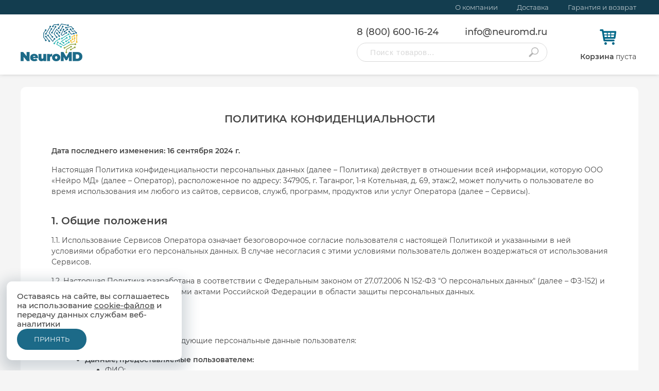

--- FILE ---
content_type: text/html; charset=utf-8
request_url: https://store.neuromd.ru/privacy-policy/
body_size: 51109
content:


<!DOCTYPE html>
<html lang="ru">
<head>

    <script>
        window.hash = window.location.hash;
        window.location.hash = '';
    </script>

    <!-- Yandex.Metrika counter -->
    <noscript>
        <div>
            <img src="https://mc.yandex.ru/watch/61501522" style="position:absolute; left:-9999px;" alt="" />
        </div>
    </noscript>
    
    <script type="text/javascript">
        (function (m, e, t, r, i, k, a) {
        m[i] = m[i] || function () { (m[i].a = m[i].a || []).push(arguments) };
            m[i].l = 1 * new Date(); k = e.createElement(t), a = e.getElementsByTagName(t)[0], k.async = 1, k.src = r, a.parentNode.insertBefore(k, a)
        })
            (window, document, "script", "https://mc.yandex.ru/metrika/tag.js", "ym");

        ym(61501522, "init", {
            clickmap: true,
            trackLinks: true,
            accurateTrackBounce: true,
            webvisor: true,
            ecommerce: "dataLayer"
        });
    </script>
    <!-- /Yandex.Metrika counter -->
    <script type="text/javascript" src="https://cdn.jsdelivr.net/npm/&#64;cdek-it/widget&#64;3" charset="utf-8"></script>

    <meta charset="utf-8" />

    <title>Политика конфиденциальности</title>

    <meta http-equiv="X-UA-Compatible" content="IE=edge">

    <link rel="canonical" href="https://store.neuromd.ru/privacy-policy/" />

    <meta name="description" content="" />

    <meta content="width=device-width,initial-scale=1,minimum-scale=1.0,maximum-scale=1.1,user-scalable=yes" name="viewport" />
    
    <meta name="format-detection" content="telephone=no" />
    <meta name="format-detection" content="address=no" />

    <link rel="apple-touch-icon" sizes="180x180" href="/_I/favicon/apple-touch-icon.png">
    <link rel="icon" type="image/png" sizes="32x32" href="/_I/favicon/favicon-32x32.png">
    <link rel="icon" type="image/png" sizes="16x16" href="/_I/favicon/favicon-16x16.png">
    <link rel="manifest" href="/_I/favicon/manifest.json">
    <link rel="mask-icon" href="/_I/favicon/safari-pinned-tab.svg" color="#5bbad5">
    <meta name="yandex-verification" content="089d284fdd2dd20e" />
    <meta name="msapplication-TileColor" content="#9f00a7">
    <meta name="theme-color" content="#ffffff">

    <link rel="stylesheet" href="/CSS/base.min.css?v=29012021" />

</head>
<body class="">
<div class="vs-header">
    <div class="vs-header-top">
        <div class="am-global">
            <ul class="vs-header-top-links">
                <li>
                    <a href="/organization-info/" target="_blank" class="vs-header-top-link">О компании</a>
                </li>
                <li>
                    <a href="/delivery/" target="_blank" class="vs-header-top-link">Доставка</a>
                </li>
                <li>
                    <a href="/warranty-and-return/" target="_blank" class="vs-header-top-link">Гарантия и возврат</a>
                </li>
            </ul>
        </div>
    </div>
    <div class="vs-header-main">
        <div class="am-global">
            <div class="wrapper">
                <a href="/" class="vs-header-main-logo">
                    <img src="/_I/am-header-logo.png" alt="">
                </a>
                <div class="vs-header-main-menu">
                    <div class="vs-header-main-menu-contacts">
                        <a href="tel:88006001624">8 (800) 600-16-24</a>
                        <a href="mailto:info@neuromd.ru">info@neuromd.ru</a>
                    </div>
                    <form action="/search/" method="get" class="vs-header-main-menu-searchbar">
                        <input type="text" name="value" class="vs-searchbar" placeholder="Поиск товаров...">
                        <button type="submit" class="vs-search_do"></button>
                    </form>
                </div>
                

<a href="/cart/" class="vs-header-main-cart vs-js-header-cart empty">
    <div class="icon">
        <div class="count"></div>
    </div>
    <div class="vs-header-main-cart-text">
        <strong>Корзина</strong><span class="empty"> пуста</span>
    </div>
</a>
            </div>
            <div class="vs-mobile">
                <div class="vs-header-main-menu">
                    <div class="vs-header-main-menu-contacts">
                        <a href="tel:88006001624">8 (800) 600-16-24</a>
                        <a href="mailto:info@neuromd.ru">info@neuromd.ru</a>
                    </div>
                    <form action="/search/" method="get" class="vs-header-main-menu-searchbar">
                        <input type="text" name="value" class="vs-searchbar" placeholder="Поиск товаров...">
                        <button type="submit" class="vs-search_do"></button>
                    </form>
                </div>
                

<a href="/cart/" class="vs-header-main-cart vs-js-header-cart empty">
    <div class="icon">
        <div class="count"></div>
    </div>
    <div class="vs-header-main-cart-text">
        <strong>Корзина</strong><span class="empty"> пуста</span>
    </div>
</a>
            </div>
        </div>
    </div>
</div>


<div class="am-global">
    <div class="am-article">
        <h1>ПОЛИТИКА КОНФИДЕНЦИАЛЬНОСТИ</h1>
<div class="documentText">
<p><strong><span>Дата последнего изменения: 16 сентября 2024 г.</span></strong> </p>
<p><span class="TextRun SCXW245760156 BCX0" data-contrast="auto"><span class="NormalTextRun SCXW245760156 BCX0">Настоящая Политика конфиденциальности персональных данных (далее – Политика) действует в отношении всей информации, которую ООО </span><span class="NormalTextRun SCXW245760156 BCX0">«Нейро МД»</span><span class="NormalTextRun SCXW245760156 BCX0"> (далее – Оператор), расположенное по адресу: </span><span class="NormalTextRun SCXW245760156 BCX0">347905, г. Таганрог, 1-я Котельная, д. 69, этаж:2</span></span><span class="TextRun SCXW245760156 BCX0" data-contrast="auto"><span class="NormalTextRun SCXW245760156 BCX0">, </span></span><span class="TextRun SCXW245760156 BCX0" data-contrast="auto"><span class="NormalTextRun SCXW245760156 BCX0">может получить о пользователе во время использования им любого из сайтов, сервисов, служб, программ, продуктов или услуг Оператора (далее – Сервисы).</span></span><span class="EOP SCXW245760156 BCX0" data-ccp-props="{&quot;335551550&quot;:6,&quot;335551620&quot;:6}"> </span></p>
<h5><strong><span>1. Общие положения</span></strong></h5>
<p><span>1.1. Использование Сервисов Оператора означает безоговорочное согласие пользователя с настоящей Политикой и указанными в ней условиями обработки его персональных данных. В случае несогласия с этими условиями пользователь должен воздержаться от использования Сервисов.</span> </p>
<p><span>1.2. Настоящая Политика разработана в соответствии с Федеральным законом от 27.07.2006 N 152-ФЗ "О персональных данных" (далее – ФЗ-152) и другими нормативными правовыми актами Российской Федерации в области защиты персональных данных.</span> </p>
<h5><strong><span>2. Собираемые данные</span></strong></h5>
<p><span>2.1. Оператор может собирать следующие персональные данные пользователя:</span> </p>
<ul>
<li data-leveltext="" data-font="Symbol" data-listid="1" data-list-defn-props="{&quot;335552541&quot;:1,&quot;335559685&quot;:720,&quot;335559991&quot;:360,&quot;469769226&quot;:&quot;Symbol&quot;,&quot;469769242&quot;:[8226],&quot;469777803&quot;:&quot;left&quot;,&quot;469777804&quot;:&quot;&quot;,&quot;469777815&quot;:&quot;multilevel&quot;}" aria-setsize="-1" data-aria-posinset="1" data-aria-level="1"><strong><span>Данные, предоставляемые пользователем:</span></strong> 
<ul>
<li data-leveltext="o" data-font="Courier New" data-listid="1" data-list-defn-props="{&quot;335552541&quot;:1,&quot;335559685&quot;:1440,&quot;335559991&quot;:360,&quot;469769226&quot;:&quot;Courier New&quot;,&quot;469769242&quot;:[9675],&quot;469777803&quot;:&quot;left&quot;,&quot;469777804&quot;:&quot;o&quot;,&quot;469777815&quot;:&quot;multilevel&quot;}" aria-setsize="-1" data-aria-posinset="1" data-aria-level="2"><span>ФИО;</span> </li>
<li data-leveltext="o" data-font="Courier New" data-listid="1" data-list-defn-props="{&quot;335552541&quot;:1,&quot;335559685&quot;:1440,&quot;335559991&quot;:360,&quot;469769226&quot;:&quot;Courier New&quot;,&quot;469769242&quot;:[9675],&quot;469777803&quot;:&quot;left&quot;,&quot;469777804&quot;:&quot;o&quot;,&quot;469777815&quot;:&quot;multilevel&quot;}" aria-setsize="-1" data-aria-posinset="2" data-aria-level="2"><span>Адрес электронной почты;</span> </li>
<li data-leveltext="o" data-font="Courier New" data-listid="1" data-list-defn-props="{&quot;335552541&quot;:1,&quot;335559685&quot;:1440,&quot;335559991&quot;:360,&quot;469769226&quot;:&quot;Courier New&quot;,&quot;469769242&quot;:[9675],&quot;469777803&quot;:&quot;left&quot;,&quot;469777804&quot;:&quot;o&quot;,&quot;469777815&quot;:&quot;multilevel&quot;}" aria-setsize="-1" data-aria-posinset="3" data-aria-level="2"><span>Номер телефона;</span> </li>
<li data-leveltext="o" data-font="Courier New" data-listid="1" data-list-defn-props="{&quot;335552541&quot;:1,&quot;335559685&quot;:1440,&quot;335559991&quot;:360,&quot;469769226&quot;:&quot;Courier New&quot;,&quot;469769242&quot;:[9675],&quot;469777803&quot;:&quot;left&quot;,&quot;469777804&quot;:&quot;o&quot;,&quot;469777815&quot;:&quot;multilevel&quot;}" aria-setsize="-1" data-aria-posinset="4" data-aria-level="2"><span>Данные профиля в социальных сетях (при авторизации через социальные сети);</span> </li>
<li data-leveltext="o" data-font="Courier New" data-listid="1" data-list-defn-props="{&quot;335552541&quot;:1,&quot;335559685&quot;:1440,&quot;335559991&quot;:360,&quot;469769226&quot;:&quot;Courier New&quot;,&quot;469769242&quot;:[9675],&quot;469777803&quot;:&quot;left&quot;,&quot;469777804&quot;:&quot;o&quot;,&quot;469777815&quot;:&quot;multilevel&quot;}" aria-setsize="-1" data-aria-posinset="5" data-aria-level="2"><span>Другая информация, предоставляемая пользователем по собственной инициативе.</span> </li>
</ul>
</li>
<li data-leveltext="" data-font="Symbol" data-listid="1" data-list-defn-props="{&quot;335552541&quot;:1,&quot;335559685&quot;:720,&quot;335559991&quot;:360,&quot;469769226&quot;:&quot;Symbol&quot;,&quot;469769242&quot;:[8226],&quot;469777803&quot;:&quot;left&quot;,&quot;46977780
4&quot;:&quot;&quot;,&quot;469777815&quot;:&quot;multilevel&quot;}" aria-setsize="-1" data-aria-posinset="2" data-aria-level="1"><strong><span>Данные, собираемые автоматически:</span></strong> 
<ul>
<li data-leveltext="o" data-font="Courier New" data-listid="1" data-list-defn-props="{&quot;335552541&quot;:1,&quot;335559685&quot;:1440,&quot;335559991&quot;:360,&quot;469769226&quot;:&quot;Courier New&quot;,&quot;469769242&quot;:[9675],&quot;469777803&quot;:&quot;left&quot;,&quot;469777804&quot;:&quot;o&quot;,&quot;469777815&quot;:&quot;multilevel&quot;}" aria-setsize="-1" data-aria-posinset="1" data-aria-level="2"><span>IP-адрес;</span> </li>
<li data-leveltext="o" data-font="Courier New" data-listid="1" data-list-defn-props="{&quot;335552541&quot;:1,&quot;335559685&quot;:1440,&quot;335559991&quot;:360,&quot;469769226&quot;:&quot;Courier New&quot;,&quot;469769242&quot;:[9675],&quot;469777803&quot;:&quot;left&quot;,&quot;469777804&quot;:&quot;o&quot;,&quot;469777815&quot;:&quot;multilevel&quot;}" aria-setsize="-1" data-aria-posinset="2" data-aria-level="2"><span>Информация об устройстве пользователя;</span> </li>
<li data-leveltext="o" data-font="Courier New" data-listid="1" data-list-defn-props="{&quot;335552541&quot;:1,&quot;335559685&quot;:1440,&quot;335559991&quot;:360,&quot;469769226&quot;:&quot;Courier New&quot;,&quot;469769242&quot;:[9675],&quot;469777803&quot;:&quot;left&quot;,&quot;469777804&quot;:&quot;o&quot;,&quot;469777815&quot;:&quot;multilevel&quot;}" aria-setsize="-1" data-aria-posinset="3" data-aria-level="2"><span>Данные о местоположении пользователя (при использовании сервисов геолокации);</span> </li>
<li data-leveltext="o" data-font="Courier New" data-listid="1" data-list-defn-props="{&quot;335552541&quot;:1,&quot;335559685&quot;:1440,&quot;335559991&quot;:360,&quot;469769226&quot;:&quot;Courier New&quot;,&quot;469769242&quot;:[9675],&quot;469777803&quot;:&quot;left&quot;,&quot;469777804&quot;:&quot;o&quot;,&quot;469777815&quot;:&quot;multilevel&quot;}" aria-setsize="-1" data-aria-posinset="4" data-aria-level="2"><span>Данные, получаемые с помощью файлов cookie и других аналогичных технологий.</span> </li>
</ul>
</li>
<li data-leveltext="" data-font="Symbol" data-listid="1" data-list-defn-props="{&quot;335552541&quot;:1,&quot;335559685&quot;:720,&quot;335559991&quot;:360,&quot;469769226&quot;:&quot;Symbol&quot;,&quot;469769242&quot;:[8226],&quot;469777803&quot;:&quot;left&quot;,&quot;469777804&quot;:&quot;&quot;,&quot;469777815&quot;:&quot;multilevel&quot;}" aria-setsize="-1" data-aria-posinset="3" data-aria-level="1"><strong><span>Данные, получаемые от третьих лиц:</span></strong> 
<ul>
<li data-leveltext="o" data-font="Courier New" data-listid="1" data-list-defn-props="{&quot;335552541&quot;:1,&quot;335559685&quot;:1440,&quot;335559991&quot;:360,&quot;469769226&quot;:&quot;Courier New&quot;,&quot;469769242&quot;:[9675],&quot;469777803&quot;:&quot;left&quot;,&quot;469777804&quot;:&quot;o&quot;,&quot;469777815&quot;:&quot;multilevel&quot;}" aria-setsize="-1" data-aria-posinset="1" data-aria-level="2"><span>Оператор может получать данные о пользователе от своих партнеров, например, при использовании сервисов авторизации через социальные сети.</span> </li>
</ul>
</li>
</ul>
<h5><strong><span>3. Цели обработки данных</span></strong></h5>
<p><span>3.1. Оператор обрабатывает персональные данные пользователя в следующих целях:</span> </p>
<ul>
<li data-leveltext="" data-font="Symbol" data-listid="2" data-list-defn-props="{&quot;335552541&quot;:1,&quot;335559685&quot;:720,&quot;335559991&quot;:360,&quot;469769226&quot;:&quot;Symbol&quot;,&quot;469769242&quot;:[8226],&quot;469777803&quot;:&quot;left&quot;,&quot;469777804&quot;:&quot;&quot;,&quot;469777815&quot;:&quot;multilevel&quot;}" aria-setsize="-1" data-aria-posinset="1" data-aria-level="1"><strong><span>Предоставление и улучшение Сервисов:</span></strong> 
<ul>
<li data-leveltext="o" data-font="Courier New" data-listid="2" data-list-defn-props="{&quot;335552541&quot;:1,&quot;335559685&quot;:1440,&quot;335559991&quot;:360,&quot;469769226&quot;:&quot;Courier New&quot;,&quot;469769242&quot;:[9675],&quot;469777803&quot;:&quot;left&quot;,&quot;469777804&quot;:&quot;o&quot;,&quot;469777815&quot;:&quot;multilevel&quot;}" aria-setsize="-1" data-aria-posinset="1" data-aria-level="2"><span>Идентификация пользователя;</span> </li>
<li data-leveltext="o" data-font="Courier New" data-listid="2" data-list-defn-props="{&quot;335552541&quot;:1,&quot;335559685&quot;:1440,&quot;335559991&quot;:360,&quot;469769226&quot;:&quot;Courier New&quot;,&quot;469769242&quot;:[9675],&quot;469777803&quot;:&quot;left&quot;,&quot;469777804&quot;:&quot;o&quot;,&quot;469777815&quot;:&quot;multilevel&quot;}" aria-setsize="-1" data-aria-posinset="2" data-aria-level="2"><span>Предоставление доступа к Сервисам;</span> </li>
<li data-leveltext="o" data-font="Courier New" data-listid="2" data-list-defn-props="{&quot;335552541&quot;:1,&quot;335559685&quot;:1440,&quot;335559991&quot;:360,&quot;469769226&quot;:&quot;Courier New&quot;,&quot;469769242&quot;:[9675],&quot;469777803&quot;:&quot;left&quot;,&quot;469777804&quot;:&quot;o&quot;,&quot;469777815&quot;:&quot;multilevel&quot;}" aria-setsize="-1" data-aria-posinset="3" data-aria-level="2"><span>Ответы на запросы пользователя;</span> </li>
<li data-leveltext="o" data-font="Courier New" data-listid="2" data-list-defn-props="{&quot;335552541&quot;:1,&quot;335559685&quot;:1440,&quot;335559991&quot;:360,&quot;469769226&quot;:&quot;Courier New&quot;,&quot;469769242&quot;:[9675],&quot;469777803&quot;:&quot;left&quot;,&quot;469777804&quot;:&quot;o&quot;,&quot;469777815&quot;:&quot;multilevel&quot;}" aria-setsize="-1" data-aria-posinset="4" data-aria-level="2"><span>Анализ поведения пользователей для улучшения Сервисов;</span> </li>
<li data-leveltext="o" data-font="Courier New" data-listid="2" data-list-defn-props="{&quot;335552541&quot;:1,&quot;335559685&quot;:1440,&quot;335559991&quot;:360,&quot;469769226&quot;:&quot;Courier New&quot;,&quot;469769242&quot;:[9675],&quot;469777803&quot;:&quot;left&quot;,&quot;469777804&quot;:&quot;o&quot;,&quot;469777815&quot;:&quot;multilevel&quot;}" aria-setsize="-1" data-aria-posinset="5" data-aria-level="2"><span>Персонализация Сервисов;</span> </li>
<li data-leveltext="o" data-font="Courier New" data-listid="2" data-list-defn-props="{&quot;335552541&quot;:1,&quot;335559685&quot;:1440,&quot;335559991&quot;:360,&quot;469769226&quot;:&quot;Courier New&quot;,&quot;469769242&quot;:[9675],&quot;469777803&quot;:&quot;left&quot;,&quot;469777804&quot;:&quot;o&quot;,&quot;469777815&quot;:&quot;multilevel&quot;}" aria-setsize="-1" data-aria-posinset="6" data-aria-level="2"><span>Предоставление сервисов, основанных на местоположении.</span> </li>
</ul>
</li>
<li data-leveltext="" data-font="Symbol" data-listid="2" data-list-defn-props="{&quot;335552541&quot;:1,&quot;335559685&quot;:720,&quot;335559991&quot;:360,&quot;469769226&quot;:&quot;Symbol&quot;,&quot;469769242&quot;:[8226],&quot;469777803&quot;:&quot;left&quot;,&quot;469777804&quot;:&quot;&quot;,&quot;469777815&quot;:&quot;multilevel&quot;}" aria-setsize="-1" data-aria-posinset="2" data-aria-level="1"><strong><span>Связь с пользователем:</span></strong> 
<ul>
<li data-leveltext="o" data-font="Courier New" data-listid="2" data-list-defn-props="{&quot;335552541&quot;:1,&quot;335559685&quot;:1440,&quot;335559991&quot;:360,&quot;469769226&quot;:&quot;Courier New&quot;,&quot;469769242&quot;:[9675],&quot;469777803&quot;:&quot;left&quot;,&quot;469777804&quot;:&quot;o&quot;,&quot;469777815&quot;:&quot;multilevel&quot;}" aria-setsize="-1" data-aria-posinset="1" data-aria-level="2"><span>Отправка уведомлений, связанных с использованием Сервисов;</span> </li>
<li data-leveltext="o" data-font="Courier New" data-listid="2" data-list-defn-props="{&quot;335552541&quot;:1,&quot;335559685&quot;:1440,&quot;335559991&quot;:360,&quot;469769226&quot;:&quot;Courier New&quot;,&quot;469769242&quot;:[9675],&quot;469777803&quot;:&quot;left&quot;,&quot;469777804&quot;:&quot;o&quot;,&quot;469777815&quot;:&quot;multilevel&quot;}" aria-setsize="-1" data-aria-posinset="2" data-aria-level="2"><span>Рассылка информационных материалов;</span> </li>
<li data-leveltext="o" data-font="Courier New" data-listid="2" data-list-defn-props="{&quot;335552541&quot;:1,&quot;335559685&quot;:1440,&quot;335559991&quot;:360,&quot;469769226&quot;:&quot;Courier New&quot;,&quot;469769242&quot;:[9675],&quot;469777803&quot;:&quot;left&quot;,&quot;469777804&quot;:&quot;o&quot;,&quot;469777815&quot;:&quot;multilevel&quot;}" aria-setsize="-1" data-aria-posinset="3" data-aria-level="2"><span>Проведение опросов и маркетинговых исследований.</span> </li>
</ul>
</li>
<li data-leveltext="" data-font="Symbol" data-listid="2" data-list-defn-props="{&quot;335552541&quot;:1,&quot;335559685&quot;:720,&quot;335559991&quot;:360,&quot;469769226&quot;:&quot;Symbol&quot;,&quot;469769242&quot;:[8226],&quot;469777803&quot;:&quot;left&quot;,&quot;469777804&quot;:&quot;&quot;,&quot;469777815&quot;:&quot;multilevel&quot;}" aria-setsize="-1" data-aria-posinset="3" data-aria-level="1"><strong><span>Обеспечение безопасности:</span></strong> 
<ul>
<li data-leveltext="o" data-font="Courier New" data-listid="2" data-list-defn-props="{&quot;335552541&quot;:1,&quot;335559685&quot;:1440,&quot;335559991&quot;:360,&quot;469769226&quot;:&quot;Courier New&quot;,&quot;469769242&quot;:[9675],&quot;469777803&quot;:&quot;left&quot;,&quot;469777804&quot;:&quot;o&quot;,&quot;469777815&quot;:&quot;multilevel&quot;}" aria-setsize="-1" data-aria-posinset="1" data-aria-level="2"><span>Предотвращение мошенничества и злоупотребления Сервисами;</span> </li>
<li data-leveltext="o" data-font="Courier New" data-listid="2" data-list-defn-props="{&quot;335552541&quot;:1,&quot;335559685&quot;:1440,&quot;335559991&quot;:360,&quot;469769226&quot;:&quot;Courier New&quot;,&quot;469769242&quot;:[9675],&quot;469777803&quot;:&quot;left&quot;,&quot;469777804&quot;:&quot;o&quot;,&quot;469777815&quot;:&quot;multilevel&quot;}" aria-setsize="-1" data-aria-posinset="2" data-aria-level="2"><span>Защита прав и интересов Оператора и пользователей.</span> </li>
</ul>
</li>
<li data-leveltext="" data-font="Symbol" data-listid="2" data-list-defn-props="{&quot;335552541&quot;:1,&quot;335559685&quot;:720,&quot;335559991&quot;:360,&quot;469769226&quot;:&quot;Symbol&quot;,&quot;469769242&quot;:[8226],&quot;469777803&quot;:&quot;left&quot;,&quot;469777804&quot;:&quot;&quot;,&quot;469777815&quot;:&quot;multilevel&quot;}" aria-setsize="-1" data-aria-posinset="4" data-aria-level="1"><strong><span>Исполнение требований законодательства:</span></strong> 
<ul>
<li data-leveltext="o" data-font="Courier New" data-listid="2" data-list-defn-props="{&quot;335552541&quot;:1,&quot;335559685&quot;:1440,&quot;335559991&quot;:360,&quot;469769226&quot;:&quot;Courier New&quot;,&quot;469769242&quot;:[9675],&quot;469777803&quot;:&quot;left&quot;,&quot;469777804&quot;:&quot;o&quot;,&quot;469777815&quot;:&quot;multilevel&quot;}" aria-setsize="-1" data-aria-posinset="1" data-aria-level="2"><span>Предоставление информации по запросам государственных органов.</span> </li>
</ul>
</li>
</ul>
<h5><strong><span>4. Правовые основания обработки</span></strong></h5>
<p><span>4.1. Оператор обрабатывает персональные данные пользователя на следующих правовых основаниях:</span> </p>
<ul>
<li data-leveltext="" data-font="Symbol" data-listid="3" data-list-defn-props="{&quot;335552541&quot;:1,&quot;335559685&quot;:720,&quot;335559991&quot;:360,&quot;469769226&quot;:&quot;Symbol&quot;,&quot;469769242&quot;:[8226],&quot;469777803&quot;:&quot;left&quot;,&quot;469777804&quot;:&quot;&quot;,&quot;469777815&quot;:&quot;multilevel&quot;}" aria-setsize="-1" data-aria-posinset="1" data-aria-level="1"><strong><span>Согласие пользователя:</span></strong> 
<ul>
<li data-leveltext="o" data-font="Courier New" data-listid="3" data-list-defn-props="{&quot;335552541&quot;:1,&quot;335559685&quot;:1440,&quot;335559991&quot;:360,&quot;469769226&quot;:&quot;Courier New&quot;,&quot;469769242&quot;:[9675],&quot;469777803&quot;:&quot;left&quot;,&quot;469777804&quot;:&quot;o&quot;,&quot;469777815&quot;:&quot;multilevel&quot;}" aria-setsize="-1" data-aria-posinset="1" data-aria-level="2"><span>На обработку данных для определенных целей (например, для получения рассылки).</span> </li>
</ul>
</li>
<li data-leveltext="" data-font="Symbol" data-listid="3" data-list-defn-props="{&quot;335552541&quot;:1,&quot;335559685&quot;:720,&quot;335559991&quot;:360,&quot;469769226&quot;:&quot;Symbol&quot;,&quot;469769242&quot;:[8226],&quot;469777803&quot;:&quot;left&quot;,&quot;469777804&quot;:&quot;&quot;,&quot;469777815&quot;:&quot;multilevel&quot;}" aria-setsize="-1" data-aria-posinset="2" data-aria-level="1"><strong><span>Исполнение договора:</span></strong> 
<ul>
<li data-leveltext="o" data-font="Courier New" data-listid="3" data-list-defn-props="{&quot;335552541&quot;:1,&quot;335559685&quot;:1440,&quot;335559991&quot;:360,&quot;469769226&quot;:&quot;Courier New&quot;,&quot;469769242&quot;:[9675],&quot;469777803&quot;:&quot;left&quot;,&quot;469777804&quot;:&quot;o&quot;,&quot;469777815&quot;:&quot;multilevel&quot;}" aria-setsize="-1" data-aria-posinset="1" data-aria-level="2"><span>На обработку данных, необходимых для предоставления Сервисов.</span> </li>
</ul>
</li>
<li data-leveltext="" data-font="Symbol" data-listid="3" data-list-defn-props="{&quot;335552541&quot;:1,&quot;335559685&quot;:720,&quot;335559991&quot;:360,&quot;469769226&quot;:&quot;Symbol&quot;,&quot;469769242&quot;:[8226],&quot;469777803&quot;:&quot;left&quot;,&quot;469777804&quot;:&quot;&quot;,&quot;469777815&quot;:&quot;multilevel&quot;}" aria-setsize="-1" data-aria-posinset="3" data-aria-level="1"><strong><span>Законные интересы Оператора:</span></strong> 
<ul>
<li data-leveltext="o" data-font="Courier New" data-listid="3" data-list-defn-props="{&quot;335552541&quot;:1,&quot;335559685&quot;:1440,&quot;335559991&quot;:360,&quot;469769226&quot;:&quot;Courier New&quot;,&quot;469769242&quot;:[9675],&quot;469777803&quot;:&quot;left&quot;,&quot;469777804&quot;:&quot;o&quot;,&quot;469777815&quot;:&quot;multilevel&quot;}" aria-setsize="-1" data-aria-posinset="1" data-aria-level="2"><span>На обработку данных для улучшения Сервисов, обеспечения безопасности, предотвращения мошенничества.</span> </li>
</ul>
</li>
<li data-leveltext="" data-font="Symbol" data-listid="3" data-list-defn-props="{&quot;335552541&quot;:1,&quot;335559685&quot;:720,&quot;335559991&quot;:360,&quot;469769226&quot;:&quot;Symbol&quot;,&quot;469769242&quot;:[8226],&quot;469777803&quot;:&quot;left&quot;,&quot;469777804&quot;:&quot;&quot;,&quot;469777815&quot;:&quot;multilevel&quot;}" aria-setsize="-1" data-aria-posinset="4" data-aria-level="1"><strong><span>Исполнение требований законодательства:</span></strong> 
<ul>
<li data-leveltext="o" data-font="Courier New" data-listid="3" data-list-defn-props="{&quot;335552541&quot;:1,&quot;335559685&quot;:1440,&quot;335559991&quot;:360,&quot;469769226&quot;:&quot;Courier New&quot;,&quot;469769242&quot;:[9675],&quot;469777803&quot;:&quot;left&quot;,&quot;469777804&quot;:&quot;o&quot;,&quot;469777815&quot;:&quot;multilevel&quot;}" aria-setsize="-1" data-aria-posinset="1" data-aria-level="2"><span>На обработку данных, необходимых для соблюдения требований законодательства.</span> </li>
</ul>
</li>
</ul>
<h5><strong><span>5. Получатели данных</span></strong></h5>
<p><span>5.1. Оператор может передавать персональные данные пользователя следующим категориям получателей:</span> </p>
<ul>
<li data-leveltext="" data-font="Symbol" data-listid="4" data-list-defn-props="{&quot;335552541&quot;:1,&quot;335559685&quot;:720,&quot;335559991&quot;:360,&quot;469769226&quot;:&quot;Symbol&quot;,&quot;469769242&quot;:[8226],&quot;469777803&quot;:&quot;left&quot;,&quot;469777804&quot;:&quot;&quot;,&quot;469777815&quot;:&quot;multilevel&quot;}" aria-setsize="-1" data-aria-posinset="1" data-aria-level="1"><strong><span>Сотрудники Оператора:</span></strong> 
<ul>
<li data-leveltext="o" data-font="Courier New" data-listid="4" data-list-defn-props="{&quot;335552541&quot;:1,&quot;335559685&quot;:1440,&quot;335559991&quot;:360,&quot;469769226&quot;:&quot;Courier New&quot;,&quot;469769242&quot;:[9675],&quot;469777803&quot;:&quot;left&quot;,&quot;469777804&quot;:&quot;o&quot;,&quot;469777815&quot;:&quot;multilevel&quot;}" aria-setsize="-1" data-aria-posinset="1" data-aria-level="2"><span>Которым доступ к данным необходим для выполнения своих должностных обязанностей.</span> </li>
</ul>
</li>
<li data-leveltext="" data-font="Symbol" data-listid="4" data-list-defn-props="{&quot;335552541&quot;:1,&quot;335559685&quot;:720,&quot;335559991&quot;:360,&quot;469769226&quot;:&quot;Symbol&quot;,&quot;469769242&quot;:[8226],&quot;469777803&quot;:&quot;left&quot;,&quot;469777804&quot;:&quot;&quot;,&quot;469777815&quot;:&quot;multilevel&quot;}" aria-setsize="-1" data-aria-posinset="2" data-aria-level="1"><strong><span>Сторонние провайдеры услуг:</span></strong> 
<ul>
<li data-leveltext="o" data-font="Courier New" data-listid="4" data-list-defn-props="{&quot;335552541&quot;:1,&quot;335559685&quot;:1440,&quot;335559991&quot;:360,&quot;469769226&quot;:&quot;Courier New&quot;,&quot;469769242&quot;:[9675],&quot;469777803&quot;:&quot;left&quot;,&quot;469777804&quot;:&quot;o&quot;,&quot;469777815&quot;:&quot;multilevel&quot;}" aria-setsize="-1" data-aria-posinset="1" data-aria-level="2"><span>Которым Оператор поручает обработку данных (например, хостинг-провайдеры, сервисы аналитики, сервисы рассылки).</span> </li>
</ul>
</li>
<li data-leveltext="" data-font="Symbol" data-listid="4" data-list-defn-props="{&quot;335552541&quot;:1,&quot;335559685&quot;:720,&quot;335559991&quot;:360,&quot;469769226&quot;:&quot;Symbol&quot;,&quot;469769242&quot;:[8226],&quot;469777803&quot;:&quot;left&quot;,&quot;469777804&quot;:&quot;&quot;,&quot;469777815&quot;:&quot;multilevel&quot;}" aria-setsize="-1" data-aria-posinset="3" data-aria-level="1"><strong><span>Государственные органы:</span></strong> 
<ul>
<li data-leveltext="o" data-font="Courier New" data-listid="4" data-list-defn-props="{&quot;335552541&quot;:1,&quot;335559685&quot;:1440,&quot;335559991&quot;:360,&quot;469769226&quot;:&quot;Courier New&quot;,&quot;469769242&quot;:[9675],&quot;469777803&quot;:&quot;left&quot;,&quot;469777804&quot;:&quot;o&quot;,&quot;469777815&quot;:&quot;multilevel&quot;}" aria-setsize="-1" data-aria-posinset="1" data-aria-level="2"><span>По запросу в соответствии с законодательством.</span> </li>
</ul>
</li>
</ul>
<h5><strong><span>6. Передача данных за рубеж</span></strong></h5>
<p><span>6.1. Оператор может передавать персональные данные пользователя за пределы Российской Федерации только при соблюдении требований ФЗ-152, в том числе при наличии согласия пользователя на такую передачу или при наличии договора между Оператором и иностранным получателем данных, который обеспечивает адекватный уровень защиты персональных данных.</span> </p>
<h5><strong><span>7. Срок хранения данных</span></strong></h5>
<p><span>7.1. Оператор хранит персональные данные пользователя не дольше, чем это необходимо для достижения целей обработки, указанных в настоящей Политике, или в течение срока, установленного законодательством Российской Федерации.</span> </p>
<h5><strong><span>8. Права пользователей</span></strong></h5>
<p><span>8.1. Пользователь имеет право:</span> </p>
<ul>
<li data-leveltext="" data-font="Symbol" data-listid="5" data-list-defn-props="{&quot;335552541&quot;:1,&quot;335559685&quot;:720,&quot;335559991&quot;:360,&quot;469769226&quot;:&quot;Symbol&quot;,&quot;469769242&quot;:[8226],&quot;469777803&quot;:&quot;left&quot;,&quot;469777804&quot;:&quot;&quot;,&quot;469777815&quot;:&quot;multilevel&quot;}" aria-setsize="-1" data-aria-posinset="1" data-aria-level="1"><strong><span>На доступ к своим персональным данным:</span></strong> 
<ul>
<li data-leveltext="o" data-font="Courier New" data-listid="5" data-list-defn-props="{&quot;335552541&quot;:1,&quot;335559685&quot;:1440,&quot;335559991&quot;:360,&quot;469769226&quot;:&quot;Courier New&quot;,&quot;469769242&quot;:[9675],&quot;469777803&quot;:&quot;left&quot;,&quot;469777804&quot;:&quot;o&quot;,&quot;469777815&quot;:&quot;multilevel&quot;}" aria-setsize="-1" data-aria-posinset="1" data-aria-level="2"><span>Пользователь может запросить у Оператора информацию о своих персональных данных, которые обрабатываются Оператором.</span> </li>
</ul>
</li>
<li data-leveltext="" data-font="Symbol" data-listid="5" data-list-defn-props="{&quot;335552541&quot;:1,&quot;335559685&quot;:720,&quot;335559991&quot;:360,&quot;469769226&quot;:&quot;Symbol&quot;,&quot;469769242&quot;:[8226],&quot;469777803&quot;:&quot;left&quot;,&quot;469777804&quot;:&quot;&quot;,&quot;469777815&quot;:&quot;multilevel&quot;}" aria-setsize="-1" data-aria-posinset="2" data-aria-level="1"><strong><span>На исправление своих персональных данных:</span></strong> 
<ul>
<li data-leveltext="o" data-font="Courier New" data-listid="5" data-list-defn-props="{&quot;335552541&quot;:1,&quot;335559685&quot;:1440,&quot;335559991&quot;:360,&quot;469769226&quot;:&quot;Courier New&quot;,&quot;469769242&quot;:[9675],&quot;469777803&quot;:&quot;left&quot;,&quot;469777804&quot;:&quot;o&quot;,&quot;469777815&quot;:&quot;multilevel&quot;}" aria-setsize="-1" data-aria-posinset="1" data-aria-level="2"><span>Пользователь может запросить у Оператора исправление неполных или неточных персональных данных.</span> </li>
</ul>
</li>
<li data-leveltext="" data-font="Symbol" data-listid="5" data-list-defn-props="{&quot;335552541&quot;:1,&quot;335559685&quot;:720,&quot;335559991&quot;:360,&quot;469769226&quot;:&quot;Symbol&quot;,&quot;469769242&quot;:[8226],&quot;469777803&quot;:&quot;left&quot;,&quot;469777804&quot;:&quot;&quot;,&quot;469777815&quot;:&quot;multilevel&quot;}" aria-setsize="-1" data-aria-posinset="3" data-aria-level="1"><strong><span>На удаление своих персональных данных:</span></strong> 
<ul>
<li data-leveltext="o" data-font="Courier New" data-listid="5" data-list-defn-props="{&quot;335552541&quot;:1,&quot;335559685&quot;:1440,&quot;335559991&quot;:360,&quot;469769226&quot;:&quot;Courier New&quot;,&quot;469769242&quot;:[9675],&quot;469777803&quot;:&quot;left&quot;,&quot;469777804&quot;:&quot;o&quot;,&quot;469777815&quot;:&quot;multilevel&quot;}" aria-setsize="-1" data-aria-posinset="1" data-aria-level="2"><span>Пользователь может запросить у Оператора удаление своих персональных данных, если они больше не нужны для целей обработки, или если пользователь отозвал свое согласие на обработку данных.</span> </li>
</ul>
</li>
<li data-leveltext="" data-font="Symbol" data-listid="5" data-list-defn-props="{&quot;335552541&quot;:1,&quot;335559685&quot;:720,&quot;335559991&quot;:360,&quot;469769226&quot;:&quot;Symbol&quot;,&quot;469769242&quot;:[8226],&quot;469777803&quot;:&quot;left&quot;,&quot;469777804&quot;:&quot;&quot;,&quot;469777815&quot;:&quot;multilevel&quot;}" aria-setsize="-1" data-aria-posinset="4" data-aria-level="1"><strong><span>На ограничение обработки своих персональных данных:</span></strong> 
<ul>
<li data-leveltext="o" data-font="Courier New" data-listid="5" data-list-defn-props="{&quot;335552541&quot;:1,&quot;335559685&quot;:1440,&quot;335559991&quot;:360,&quot;469769226&quot;:&quot;Courier New&quot;,&quot;469769242&quot;:[9675],&quot;469777803&quot;:&quot;left&quot;,&quot;469777804&quot;:&quot;o&quot;,&quot;469777815&quot;:&quot;multilevel&quot;}" aria-setsize="-1" data-aria-posinset="1" data-aria-level="2"><span>Пользователь может запросить у Оператора ограничение обработки своих персональных данных в определенных случаях, предусмотренных ФЗ-152.</span> </li>
</ul>
</li>
<li data-leveltext="" data-font="Symbol" data-listid="5" data-list-defn-props="{&quot;335552541&quot;:1,&quot;335559685&quot;:720,&quot;335559991&quot;:360,&quot;469769226&quot;:&quot;Symbol&quot;,&quot;469769242&quot;:[8226],&quot;469777803&quot;:&quot;left&quot;,&quot;469777804&quot;:&quot;&quot;,&quot;469777815&quot;:&quot;multilevel&quot;}" aria-setsize="-1" data-aria-posinset="5" data-aria-level="1"><strong><span>На переносимость своих персональных данных:</span></strong> 
<ul>
<li data-leveltext="o" data-font="Courier New" data-listid="5" data-list-defn-props="{&quot;335552541&quot;:1,&quot;335559685&quot;:1440,&quot;335559991&quot;:360,&quot;469769226&quot;:&quot;Courier New&quot;,&quot;469769242&quot;:[9675],&quot;469777803&quot;:&quot;left&quot;,&quot;469777804&quot;:&quot;o&quot;,&quot;469777815&quot;:&quot;multilevel&quot;}" aria-setsize="-1" data-aria-posinset="1" data-aria-level="2"><span>Пользователь может запросить у Оператора передачу своих персональных данных другому оператору в определенных случаях, предусмотренных ФЗ-152.</span> </li>
</ul>
</li>
<li data-leveltext="" data-font="Symbol" data-listid="5" data-list-defn-props="{&quot;335552541&quot;:1,&quot;335559685&quot;:720,&quot;335559991&quot;:360,&quot;469769226&quot;:&quot;Symbol&quot;,&quot;469769242&quot;:[8226],&quot;469777803&quot;:&quot;left&quot;,&quot;469777804&quot;:&quot;&quot;,&quot;469777815&quot;:&quot;multilevel&quot;}" aria-setsize="-1" data-aria-posinset="6" data-aria-level="1"><strong><span>На отзыв согласия на обработку своих персональных данных:</span></strong> 
<ul>
<li data-leveltext="o" data-font="Courier New" data-listid="5" data-list-defn-props="{&quot;335552541&quot;:1,&quot;335559685&quot;:1440,&quot;335559991&quot;:360,&quot;469769226&quot;:&quot;Courier New&quot;,&quot;469769242&quot;:[9675],&quot;469777803&quot;:&quot;left&quot;,&quot;469777804&quot;:&quot;o&quot;,&quot;469777815&quot;:&quot;multilevel&quot;}" aria-setsize="-1" data-aria-posinset="1" data-aria-level="2"><span>Если обработка данных основана на согласии пользователя, пользователь может в любой момент отозвать свое согласие.</span> </li>
</ul>
</li>
</ul>
<p><span>8.2. Для реализации своих прав пользователь может обратиться к Оператору по электронной почте: <a rel="noreferrer noopener" href="mailto:info@neuromd.ru" target="_blank" class="Hyperlink SCXW171870545 BCX0"><span class="TextRun Underlined SCXW171870545 BCX0" data-contrast="none"><span class="NormalTextRun SCXW171870545 BCX0" data-ccp-charstyle="Hyperlink">info@neuromd.ru</span></span></a></span><span>.</span> </p>
<h5><strong><span>9. Cookies</span></strong></h5>
<p><span>9.1. Оператор использует файлы cookie и другие аналогичные технологии для сбора данных об активности пользователя в Сервисах.</span> </p>
<p><span>9.2. Файлы cookie — это небольшие текстовые файлы, которые хранятся на устройстве пользователя. Они позволяют Оператору распознавать пользователя при повторном посещении Сервисов.</span> </p>
<p><span>9.3. Пользователь может управлять использованием файлов cookie в настройках своего устройства.</span> </p>
<h5><strong><span>10. Безопасность данных</span></strong></h5>
<p><span>10.1. Оператор принимает необходимые организационные и технические меры для защиты персональных данных пользователя от несанкционированного доступа, изменения, раскрытия или уничтожения.</span> </p>
<h5><strong><span>11. Изменения в политике конфиденциальности</span></strong></h5>
<p><span>11.1. Оператор оставляет за собой право вносить изменения в настоящую Политику конфиденциальности.</span> </p>
<p><span>11.2. Новая редакция Политики вступает в силу с момента ее размещения на сайте Оператора, если иное не предусмотрено новой редакцией Политики.</span> </p>
<h5><strong><span>12. Контактная информация</span></strong></h5>
<p><span>12.1. По всем вопросам, связанным с обработкой персональных данных, пользователь может обратиться к Оператору по электронной почте: <a rel="noreferrer noopener" href="mailto:info@neuromd.ru" target="_blank" class="Hyperlink SCXW171870545 BCX0"><span class="TextRun Underlined SCXW171870545 BCX0" data-contrast="none"><span class="NormalTextRun SCXW171870545 BCX0" data-ccp-charstyle="Hyperlink">info@neuromd.ru</span></span></a></span><span>.</span> </p>
</div>
    </div>
</div>
<div class="modal fade" id="am-modal_feedback" tabindex="-1" role="dialog">
    <div class="modal-dialog" role="document">
        <div class="modal-content">
            <button class="am-modal-close" data-dismiss="modal"></button>
            <div class="am-modal_feedback-body">
                <h4>Напишите нам</h4>
                <form action="">
                    <input required type="text" name="Name" placeholder="Имя"></input>
                    <input required type="text" name="Phone" placeholder="Телефон"></input>
                    <input type="text" name="Email" placeholder="E-mail"></input>
                    <textarea name="Message" placeholder="Комментарий"></textarea>
                    <input style="display: none" type="text" name="Source" value="/privacy-policy/"></input>
                    <label for="PersonalDataInfo">
                        <input type="checkbox" id="PersonalDataInfo" name="PersonalData" value="PersonalData"/>
                        <div class="fakecheckbox"></div>
                        <p>Я даю свое согласие на обработку персональных данных и соглашаюсь с условиями <a href="/user-agreement/" target="_blank">Пользовательского соглашения</a> и <a href="/privacy-policy/" target="_blank">Политики конфиденциальности</a></p>
                    </label>
                    <button type="submit" class="am-button">Отправить</button>
                </form>
            </div>
        </div>
    </div>
</div>


<div id="cookiesWarning" style="display: none">
    <p>Оставаясь на сайте, вы соглашаетесь на использование <a href="/politika-ispol-zovaniya-cookies/" target="_blank">cookie-файлов</a> и передачу данных службам веб-аналитики</p>
    <button class="am-button">Принять</button>
</div>
<script>
    let cookiesElem = document.getElementById("cookiesWarning");
    cookiesElem.querySelector("button").addEventListener("click", function (){
        localStorage.setItem('cookies_accepted', 1)
        cookiesElem.style.display = "none";
    })
    checkCookiesAcceptance();
    function checkCookiesAcceptance(){
        if(localStorage.getItem('cookies_accepted')){
            return;
        }
        cookiesElem.style.display = "flex";
    }
</script>
<div class="am-bottom"></div>
<div class="am-footer">

    <div data-firstVisit=True id="sessionStatus"></div>
    <div class="am-global am-footer-content">
        <div class="am-footer-left">
            <p>
                <a href="tel:+78006001624">8 (800) 600-16-24 (бесплатно)</a>
            </p>
            <p>
                <a href="mailto:info@neuromd.ru">info@neuromd.ru</a>
            </p>
            <p>&nbsp;</p>
            <p>&nbsp;</p>
            <p>©2026. Все права защищены</p>
        </div>
        <div class="am-footer-center">
            <p>
                ООО «Нейро МД» - официальный производитель BrainBit и Callibri в России
            </p>
            <p>Адрес: 347910, г. Таганрог, Ростовская область,</p>
            <p>ул. 1-я Котельная д.69, этаж: 2</p>
            <p>
                &nbsp;
            </p>
        </div>
        <div class="am-footer-right">
            <a href="/organization-info/" target="_blank">Данные организации</a>
            <p>
                ИНН 6154152660
            </p>
            <p>
                ОГРН 1186196023310
            </p>
            <p>
                <a href="/privacy-policy/">Политика конфиденциальности</a>
            </p>
            <p>
                <a href="/user-agreement/">Пользовательское соглашение</a>
            </p>
        </div>
    </div>
</div>
<div class="modal fade" id="am-modal_hrv" tabindex="-1" role="dialog">
    <div class="modal-dialog" role="document">
        <div class="modal-content">
            <button class="am-modal-close" data-dismiss="modal"></button>
            <div class="am-modal_soft-body">
                <h2>Нагрудная лента для крепления датчика Callibri</h2>
                <img src="/_I/am-modal_strap.png" alt=""/>
                <div class="am-modal_soft-body-info">
                    <p>Для мониторинга сердцебиения во время сна или активных тренировок предлагаем приобрести специальную нагрудную ленту, которая надежно фиксирует датчик Callibri в области сердца, предотвращая риск потери сигнала и не требует использования одноразовых электродов.</p>

                </div>
                <div class="am-clear"></div>
                <div class="am-modal_soft-body-buttons">
                        <a href="/cart/?prod_id=1078" class="am-button am-modal_soft-add">Добавить</a>

                    <a class="am-modal_soft-reject" data-dismiss="modal">Нет, спасибо</a>
                    <div class="am-clear"></div>
                </div>
            </div>
        </div>
    </div>
</div>
<div class="modal fade" id="shippingWarningModal" tabindex="-1" role="dialog">
    <div class="modal-dialog" role="document">
        <div class="modal-content">
            <div class="am-modal_soft-body">
                <p>Уважаемый клиент!</p>
                <p>
                    Заказы на Тренажер мозга «BrainBit Black», оформленные после 18.01.24, будут отправлены 05.02.24
                </p>
                <a class="am-button" id="submit_shippingWarning">Понятно</a>
                <div class="am-clear"></div>
            </div>
        </div>
    </div>
</div>

<div class="modal fade" id="paymentMethodNotification" tabindex="-1" role="dialog">
        <div class="modal-dialog" role="document">
            <div class="modal-content">
                <div class="am-modal_soft-body">
                    <p>Уважаемый клиент!</p>
                    <p>
                        Выбранный вами способ оплаты сейчас недоступен 
                    </p>
                    <a class="am-button" id="submit_paymentMethodNotification">Понятно</a>
                    <div class="am-clear"></div>
                </div>
            </div>
        </div>
    </div>

    <script src="/Scripts/Bundles/am-bundle-home.min.js?v=26102020"></script>


</body>
</html>

--- FILE ---
content_type: text/css
request_url: https://store.neuromd.ru/CSS/base.min.css?v=29012021
body_size: 81746
content:
@charset "UTF-8";a,abbr,acronym,address,applet,article,aside,audio,b,big,blockquote,body,canvas,caption,center,cite,code,dd,del,details,dfn,div,dl,dt,em,embed,fieldset,figcaption,figure,footer,form,h1,h2,h3,h4,h5,h6,header,hgroup,html,i,iframe,img,ins,kbd,label,legend,li,mark,menu,nav,object,ol,output,p,pre,q,ruby,s,samp,section,small,span,strike,strong,sub,summary,sup,table,tbody,td,tfoot,th,thead,time,tr,tt,u,ul,var,video{margin:0;padding:0;border:0;font-size:100%;font:inherit;vertical-align:baseline}article,aside,details,figcaption,figure,footer,header,hgroup,menu,nav,section{display:block}body{line-height:1}ol,ul{list-style:none}blockquote,q{quotes:none}blockquote:after,blockquote:before,q:after,q:before{content:'';content:none}table{border-collapse:collapse;border-spacing:0}*,::after,::before{-webkit-box-sizing:border-box;box-sizing:border-box;outline:0}@font-face{font-family:Montserrat;src:url(../_F/MR.eot);src:url(../_F/MR.eot) format("embedded-opentype"),url(../_F/MR.woff2) format("woff2"),url(../_F/MR.woff) format("woff"),url(../_F/MR.ttf) format("truetype"),url(../_F/MR.svg#MR) format("svg");font-style:normal;font-weight:400}@font-face{font-family:Montserrat;src:url(../_F/MB.eot);src:url(../_F/MB.eot) format("embedded-opentype"),url(../_F/MB.woff2) format("woff2"),url(../_F/MB.woff) format("woff"),url(../_F/MB.ttf) format("truetype"),url(../_F/MB.svg#MB) format("svg");font-style:normal;font-weight:700}@font-face{font-family:Montserrat-SB;src:url(../_F/MSB.eot);src:url(../_F/MSB.eot) format("embedded-opentype"),url(../_F/MSB.woff2) format("woff2"),url(../_F/MSB.woff) format("woff"),url(../_F/MSB.ttf) format("truetype"),url(../_F/MSB.svg#MSB) format("svg");font-style:normal;font-weight:400}@font-face{font-family:Montserrat-Light;src:url(../_F/ML.eot);src:url(../_F/ML.eot) format("embedded-opentype"),url(../_F/ML.woff2) format("woff2"),url(../_F/ML.woff) format("woff"),url(../_F/ML.ttf) format("truetype"),url(../_F/ML.svg#ML) format("svg")}@font-face{font-family:Montserrat-Medium;src:url(../_F/MM.eot);src:url(../_F/MM.eot) format("embedded-opentype"),url(../_F/MM.woff2) format("woff2"),url(../_F/MM.woff) format("woff"),url(../_F/MM.ttf) format("truetype"),url(../_F/MM.svg#MM) format("svg")}.modal-open{overflow:hidden;padding-right:0!important}.modal{display:none;overflow:hidden;position:fixed;top:0;right:0;bottom:0;left:0;z-index:9999;-webkit-overflow-scrolling:touch;outline:0}.modal.fade .modal-dialog{-webkit-transform:translate(0,-25%);-ms-transform:translate(0,-25%);transform:translate(0,-25%);-webkit-transition:-webkit-transform .3s ease-out;-o-transition:-o-transform .3s ease-out;transition:-webkit-transform .3s ease-out;-o-transition:transform .3s ease-out;transition:transform .3s ease-out;transition:transform .3s ease-out,-webkit-transform .3s ease-out}.modal.in .modal-dialog{-webkit-transform:translate(0,0);-ms-transform:translate(0,0);transform:translate(0,0)}.modal-open .modal{padding-right:0!important;overflow-x:hidden;overflow-y:auto}.modal-dialog{position:relative;width:auto;margin:10px;min-width:250px}.modal-content{position:relative;-webkit-background-clip:padding-box;background-clip:padding-box;outline:0;background-color:#fff}.modal-backdrop{position:fixed;top:0;right:0;bottom:0;left:0;z-index:9998;background-color:#000}.modal-backdrop.fade{opacity:0}.modal-backdrop.in{opacity:.8}.modal-header{padding:15px 30px;border-bottom:1px solid #e5e5e5}.modal-body{position:relative;padding:40px 50px 40px 60px;background:#fff}.modal-footer{padding:15px 30px;border-top:1px solid #e5e5e5}.modal-scrollbar-measure{position:absolute;top:-9999px;width:50px;height:50px;overflow:scroll}.clearfix:after,.clearfix:before,.modal-footer:after,.modal-footer:before,.modal-header:after,.modal-header:before{content:" ";display:table}.clearfix:after,.modal-footer:after,.modal-header:after{clear:both}.am-modal-header{overflow:hidden;margin-right:15px;font-family:Arial;font-weight:700;font-style:normal;font-size:1.4em;line-height:1.3;color:#0387c1;min-height:15px;text-transform:uppercase}.am-modal-footer{font-family:Arial;font-weight:400;font-style:normal;font-size:1.2em;line-height:1.3;color:#000;text-align:center}#MTForm .modal-dialog{width:960px;margin:30px auto}#MTForm .modal-dialog .modal-content .am-modal-close{z-index:1}#MTForm .modal-dialog .modal-body{padding:0}#MTForm .modal-dialog .MTForm-content{display:-webkit-box;display:-webkit-flex;display:-ms-flexbox;display:flex;-webkit-box-align:center;-webkit-align-items:center;-ms-flex-align:center;align-items:center}#MTForm .modal-dialog .MTForm-content img{width:50%}#MTForm .modal-dialog .MTForm-content-main{width:50%;padding:0 40px}#MTForm .modal-dialog .MTForm-content-main h3,#MTForm .modal-dialog .MTForm-content-main p,#MTForm .modal-dialog .MTForm-content-main span{color:#000}#MTForm .modal-dialog .MTForm-content-main h3{font-size:26px;text-transform:uppercase;text-align:center;margin-bottom:30px;font-weight:600;line-height:30px}#MTForm .modal-dialog .MTForm-content-main h3 span{color:#006886}#MTForm .modal-dialog .MTForm-content-main .note{text-align:center;font-size:20px}#MTForm .modal-dialog .MTForm-content-main form{width:100%;max-width:500px;display:-webkit-box;display:-webkit-flex;display:-ms-flexbox;display:flex;-webkit-box-orient:vertical;-webkit-box-direction:normal;-webkit-flex-direction:column;-ms-flex-direction:column;flex-direction:column;margin:30px auto 0}#MTForm .modal-dialog .MTForm-content-main form input+input,#MTForm .modal-dialog .MTForm-content-main form input+textarea{margin-top:20px}#MTForm .modal-dialog .MTForm-content-main form input,#MTForm .modal-dialog .MTForm-content-main form textarea{border:1px solid #e2e2e2;-webkit-border-radius:12px;border-radius:12px;font-size:1.5em;color:#444;padding:13px 22px 14px 15px;outline:0;font-family:Montserrat,Arial,sans-serif}#MTForm .modal-dialog .MTForm-content-main form textarea{resize:none}#MTForm .modal-dialog .MTForm-content-main form button{margin:20px auto 0;width:200px;border:0}#MTForm .modal-dialog .MTForm-content-main form label{display:-webkit-box;display:-webkit-flex;display:-ms-flexbox;display:flex;margin-top:20px}#MTForm .modal-dialog .MTForm-content-main form label p{font-size:12px;text-align:left}#MTForm .modal-dialog .MTForm-content-main form label p a{color:#006886;text-decoration:none}#MTForm .modal-dialog .MTForm-content-main form label p a:hover{color:#1c6a88}#MTForm .modal-dialog .MTForm-content-main form input[type=checkbox]{width:auto;margin:0}#MTForm .modal-dialog .MTForm-content-main form .fakecheckbox{-webkit-border-radius:2px;border-radius:2px;border:1px solid #d8d8d8;width:16px;height:16px;margin-right:8px;position:relative;-webkit-flex-shrink:0;-ms-flex-negative:0;flex-shrink:0}#MTForm .modal-dialog .MTForm-content-main form input[type=checkbox]:checked+.fakecheckbox{background:#006886;border:1px solid #006886}#MTForm .modal-dialog .MTForm-content-main form input[type=checkbox]:checked+.fakecheckbox::before{width:4px;height:10px;border:2px solid #fff;border-top:none;border-left:none;content:" ";position:absolute;bottom:3px;left:5px;-webkit-transform:rotate(45deg);-ms-transform:rotate(45deg);transform:rotate(45deg)}#MTForm .modal-dialog .MTForm-content-main form input[type=checkbox]{display:none}#MTForm .modal-dialog .MTForm-content-main form .form-googlenote{display:block;font-size:10px;color:#595959;outline:0;text-align:left!important;margin-top:20px}#MTForm .modal-dialog .MTForm-content-main form .form-googlenote a{text-decoration:none;color:#006886}#MTForm .modal-dialog .MTForm-content-main form .form-googlenote a:hover{color:#1b5971}#MTForm .modal-dialog .MTForm-content-main form button{margin-top:30px}html{height:100%}body{font-size:62.5%;background-color:#f5f5f5;font-family:Montserrat,Arial,sans-serif;min-height:100%;position:relative}.am-global{width:1200px;margin:0 auto;position:relative}.am-clear{clear:both}#sessionStatus{display:none}.am-pre_last{margin-right:0!important}.am-last{margin-right:0!important;float:right!important}.am-main{padding-bottom:35px}.am-main-left{float:left;width:837px}.am-main-left h3{font-size:2.2em;font-family:Montserrat-SB;color:#444;padding-bottom:44px}.am-main-right{position:absolute;top:0;right:0;bottom:0}.am-main-right-container{position:-webkit-sticky;position:sticky;top:40px;margin-bottom:35px}.am-button{display:block;font-size:1.3em;font-family:Montserrat;color:#fff;text-transform:uppercase;text-align:center;background:#1c6a88;padding:12px 0 13px;-webkit-border-radius:25px;border-radius:25px;cursor:pointer;text-decoration:none}.am-button:hover{background:#1b5971}input[type=radio]:checked,input[type=radio]:not(:checked){position:absolute;left:-9999px}input[type=radio]:checked+label,input[type=radio]:not(:checked)+label{position:relative}input[type=radio]:not(:checked)+label:after{opacity:0}input[type=radio]:checked+label:before,input[type=radio]:not(:checked)+label:before{content:"";position:absolute;left:0;top:0;width:22px;height:22px;background-color:#fff;border:1px solid #e2e2e2;-webkit-border-radius:50%;border-radius:50%}input[type=radio]:checked+label:after,input[type=radio]:not(:checked)+label:after{content:"";position:absolute;-webkit-transition:all .2s ease;-o-transition:all .2s ease;transition:all .2s ease;left:5px;top:5px;width:12px;height:12px;-webkit-border-radius:50%;border-radius:50%;background:#1c6a88}.am-header{background:#fff;padding:11px 0 15px;margin-bottom:40px}.am-header-logo{float:left;display:block}.am-header-logo img{display:block;width:120px;height:73px}.am-header-contacts{float:right;padding-top:10px;text-align:right}.am-header-contacts a{font-size:2em;color:#000;font-family:Montserrat-Medium;line-height:1.4;text-decoration:none;display:block}#cookiesWarning{position:fixed;bottom:20px;background:#fff;z-index:20000000000000;width:95%;left:1%;max-width:340px;-webkit-border-radius:10px;border-radius:10px;padding:20px;-webkit-box-sizing:border-box;box-sizing:border-box;display:-webkit-box;display:-webkit-flex;display:-ms-flexbox;display:flex;-webkit-box-pack:justify;-webkit-justify-content:space-between;-ms-flex-pack:justify;justify-content:space-between;-webkit-box-orient:vertical;-webkit-box-direction:normal;-webkit-flex-direction:column;-ms-flex-direction:column;flex-direction:column;gap:20px;-webkit-box-shadow:0 9px 26px 11px rgba(34,60,80,.2);box-shadow:0 9px 26px 11px rgba(34,60,80,.2)}#cookiesWarning p{font-size:15px;font-weight:300;line-height:18px;font-family:Montserrat-Medium}#cookiesWarning p a{color:#444;text-decoration:underline}#cookiesWarning p a:active,#cookiesWarning p a:focus,#cookiesWarning p a:hover{color:#0f3d4f}#cookiesWarning button{outline:0;border:0;max-width:45%;min-width:120px}.am-bottom{height:128px}.am-footer{padding:20px 0;background:#0f3d4f;color:#fff;font-size:1.4em;font-family:Montserrat-Light;position:absolute;width:100%;z-index:0;bottom:0;line-height:22px}.am-footer-content{display:-webkit-box;display:-webkit-flex;display:-ms-flexbox;display:flex;-webkit-box-pack:justify;-webkit-justify-content:space-between;-ms-flex-pack:justify;justify-content:space-between;gap:30px}.am-footer a{color:#fff;text-decoration:none}.am-footer a:hover{text-decoration:underline}.am-footer-center{text-align:center}#am-modal_feedback .modal-content form{width:100%;max-width:500px;display:-webkit-box;display:-webkit-flex;display:-ms-flexbox;display:flex;-webkit-box-orient:vertical;-webkit-box-direction:normal;-webkit-flex-direction:column;-ms-flex-direction:column;flex-direction:column;margin:0 auto}#am-modal_feedback .modal-content form input+input,#am-modal_feedback .modal-content form input+textarea{margin-top:20px}#am-modal_feedback .modal-content form input,#am-modal_feedback .modal-content form textarea{border:1px solid #e2e2e2;-webkit-border-radius:12px;border-radius:12px;font-size:1.5em;color:#444;padding:13px 22px 14px 15px;outline:0;font-family:Montserrat,Arial,sans-serif}#am-modal_feedback .modal-content form textarea{resize:none}#am-modal_feedback .modal-content form label{margin-top:20px;display:-webkit-box;display:-webkit-flex;display:-ms-flexbox;display:flex}#am-modal_feedback .modal-content form label p{font-size:12px;text-align:left}#am-modal_feedback .modal-content form label p a{color:#1c6a88;text-decoration:none}#am-modal_feedback .modal-content form label p a:hover{color:#1b5971}#am-modal_feedback .modal-content form input[type=checkbox]{width:auto;margin:0}#am-modal_feedback .modal-content form .fakecheckbox{-webkit-border-radius:2px;border-radius:2px;border:1px solid #d8d8d8;width:16px;height:16px;margin-right:8px;position:relative;-webkit-flex-shrink:0;-ms-flex-negative:0;flex-shrink:0}#am-modal_feedback .modal-content form input[type=checkbox]:checked+.fakecheckbox{background:#1c6a88;border:1px solid #1c6a88}#am-modal_feedback .modal-content form input[type=checkbox]:checked+.fakecheckbox::before{width:4px;height:10px;border:2px solid #fff;border-top:none;border-left:none;content:" ";position:absolute;bottom:3px;left:5px;-webkit-transform:rotate(45deg);-ms-transform:rotate(45deg);transform:rotate(45deg)}#am-modal_feedback .modal-content form input[type=checkbox]{display:none}#am-modal_feedback .modal-content form button{border:0;margin:20px auto 0;width:200px}#am-modal_feedback .modal-dialog,#am-modal_hrv .modal-dialog,#am-modal_soft .modal-dialog{width:790px;margin:30px auto}#am-modal_feedback .modal-content,#am-modal_hrv .modal-content,#am-modal_soft .modal-content{padding:50px 55px 60px 35px;-webkit-border-radius:10px;border-radius:10px;position:relative}#am-modal_feedback .modal-dialog{max-width:500px;width:100%}#am-modal_feedback .modal-content{padding:40px}#am-modal_feedback .modal-content h4{text-align:center;font-size:24px;margin-bottom:20px}#discountWarningModel,#paymentMethodNotification,#shippingWarningModal{overflow:initial!important;top:50%!important;-webkit-transform:translateY(-50%);-ms-transform:translateY(-50%);transform:translateY(-50%)}#discountWarningModel p,#paymentMethodNotification p,#shippingWarningModal p{text-align:center;font-size:14px;margin-bottom:20px;line-height:18px}#discountWarningModel a,#paymentMethodNotification a,#shippingWarningModal a{width:169px;margin:0 auto}#am-modal_create_credit .modal-dialog,#am-modal_credit .modal-dialog,#am-modal_payment .modal-dialog,#discountWarningModel .modal-dialog,#paymentMethodNotification .modal-dialog,#shippingWarningModal .modal-dialog{width:590px;margin:30px auto}#am-modal_create_credit .modal-content,#am-modal_credit .modal-content,#am-modal_payment .modal-content,#discountWarningModel .modal-content,#paymentMethodNotification .modal-content,#shippingWarningModal .modal-content{padding:50px 55px;-webkit-border-radius:10px;border-radius:10px;position:relative}#am-modal_create_credit .am-modal_soft-body h2,#am-modal_credit .am-modal_soft-body h2,#am-modal_payment .am-modal_soft-body h2,#discountWarningModel .am-modal_soft-body h2,#paymentMethodNotification .am-modal_soft-body h2,#shippingWarningModal .am-modal_soft-body h2{padding-bottom:30px}#am-modal_create_credit .am-modal_soft-body-info,#am-modal_credit .am-modal_soft-body-info,#am-modal_payment .am-modal_soft-body-info,#discountWarningModel .am-modal_soft-body-info,#paymentMethodNotification .am-modal_soft-body-info,#shippingWarningModal .am-modal_soft-body-info{float:none;margin-bottom:0;width:auto}#am-modal_create_credit .am-modal_soft-body-info p,#am-modal_credit .am-modal_soft-body-info p,#am-modal_payment .am-modal_soft-body-info p,#discountWarningModel .am-modal_soft-body-info p,#paymentMethodNotification .am-modal_soft-body-info p,#shippingWarningModal .am-modal_soft-body-info p{text-align:justify}#am-modal_payment .am-modal_soft-body-info p{text-align:left}#am-modal_credit .modal-dialog{width:790px}#am-modal_invoiceSuccess p{font-size:1.4em;font-family:Montserrat-Light;line-height:1.5;color:#444;text-align:center}#am-modal_invoiceSuccess h2{padding-bottom:25px}#am-modal_invoiceSuccess .modal-dialog{width:500px}#am-modal_invoiceSuccess .modal-content{padding:50px 25px;position:relative}.am-modal_soft-body h2{color:#1c6a88;font-family:Montserrat-SB;font-size:2em;text-transform:uppercase;text-align:center;padding-bottom:45px}.am-modal_soft-body img{display:block;float:left;width:168px;height:189px}.am-modal_soft-body-info{float:right;width:495px;font-size:1.4em;font-family:Montserrat-Light;line-height:1.5;color:#444;margin-bottom:60px}.am-modal_soft-body-info ol,.am-modal_soft-body-info ul{margin-bottom:16px}.am-modal_soft-body-info p{padding-bottom:16px}.am-modal_soft-body-info p strong{font-family:Montserrat-SB}.am-modal_soft-body-info li{padding-left:28px;position:relative}.am-modal_soft-body-info li:before{content:'•';position:absolute;left:19px}.am-modal_soft-body-info ol{counter-reset:amCounterModal}.am-modal_soft-body-info ol li{padding:0 0 5px 28px}.am-modal_soft-body-info ol li::before{counter-increment:amCounterModal;content:counter(amCounterModal) ".";position:absolute;top:0;left:12px}.am-modal_soft-body-buttons{width:306px;margin:0 auto}.am-modal_soft-body-buttons .am-button{float:left;width:169px}.am-modal_soft-reject{display:block;float:right;font-size:1.4em;font-family:Montserrat-Light;color:#444;border-bottom:1px solid #8a8a8a;cursor:pointer;padding-top:12px}.am-modal-close{width:16px;height:16px;display:inline-block;background-color:transparent;background:url(../_I/am-sprite.sprite.png) -20px -20px no-repeat;border:none;cursor:pointer;outline:0;position:absolute;right:16px;top:18px}.ya-pay-button{height:40px!important;-webkit-border-radius:25px!important;border-radius:25px!important}.ya-pay-button[disabled]{pointer-events:none;opacity:.3}.yandexPayWidget{width:100%;margin:30px -20px}.am-product{background:#fff;-webkit-border-radius:10px;border-radius:10px;padding:45px 35px 40px 35px;margin-bottom:21px}.am-product:last-child{margin-bottom:35px}.am-product-left{float:left;width:145px;margin:0 34px 30px 0}.am-product-left img{width:145px;display:block;height:162px}.am-product-left a{color:#1c6a88;display:block;margin:15px auto 0 auto;border-bottom:1px solid #1c6a88;width:78px;text-decoration:none;font-size:1.3em;text-align:center}.am-product-info{float:left;width:365px}.am-product-info h2{font-size:1.7em;font-family:Montserrat-SB;color:#444;padding:7px 0 26px}.am-product-info p{font-size:1.4em;font-family:Montserrat-Light;color:#444;line-height:1.7;padding-bottom:10px}.am-product-info li{font-size:1.4em;font-family:Montserrat-Light;color:#444;line-height:1.3;position:relative}.am-product-info ul li{padding:0 0 5px 10px}.am-product-info ul li::before{content:'';position:absolute;left:0;top:8px;width:4px;height:4px;background:#444;-webkit-border-radius:50%;border-radius:50%}.am-product-info ol{counter-reset:amCounter}.am-product-info ol li{padding:0 0 5px 15px}.am-product-info ol li::before{counter-increment:amCounter;content:counter(amCounter) ".";position:absolute;top:0;left:0}.am-product-info b,.am-product-info strong{font-family:Montserrat-SB,sans-serif;font-weight:600}.am-product-info em,.am-product-info i{font-style:italic}.am-product-info .am-button{width:169px;margin-top:35px}#am-product-1230 h2,#am-product-1281 h2,#am-product-1283 h2,#am-product-1285 h2{width:95%}.am-product-right{float:right}.am-product-right-number{float:right;margin-right:23px;-moz-user-select:none;-ms-user-select:none;-khtml-user-select:none;-webkit-user-select:none;-webkit-touch-callout:none}.am-product-right-number span{background:#72c436;display:block;float:left;width:30px;height:30px;-webkit-border-radius:50%;border-radius:50%;cursor:pointer;color:#fff;font-size:2.5em;text-align:center;font-family:Arial,sans-serif}.am-product-right-number .am-product-right-number-incr{padding-top:3px}.am-product-right-number p{float:left;width:35px;text-align:center;font-size:1.8em;color:#444;padding-top:6px}.am-product-right-delete{width:15px;height:22px;display:inline-block;background-color:transparent;background:url(../_I/am-sprite.sprite.png) -20px -91px no-repeat;display:block;float:right;margin:1px 0 0 28px;cursor:pointer}.am-product-righ-price.hidden{display:none}.am-product-righ-price{float:right;font-size:1.8em;font-weight:700;color:#444;padding-top:6px}.am-product-righ-price_discount.hidden{display:none}.am-product-righ-price_discount{float:right}.am-product-righ-price_discount .am-product-righ-price{float:none;color:red;padding-bottom:15px}.am-product-righ-price_discount .am-product-righ-old_price{font-size:1.4em;font-weight:700;color:#444;position:relative;float:left}.am-product-righ-price_discount .am-product-righ-old_price::after{content:"";display:block;position:absolute;left:0;top:5px;width:100%;height:3px;background:red;-webkit-transform:rotate(-5deg);-ms-transform:rotate(-5deg);transform:rotate(-5deg)}.am-order{-webkit-border-radius:10px;border-radius:10px;background:#fff;width:348px;padding:34px 30px;margin-bottom:20px}.am-order h1{color:#444;font-family:Montserrat-SB;font-size:2.2em;margin-bottom:24px}.am-order .am-button{font-size:1.5em;width:100%;height:40px;-webkit-box-sizing:border-box;box-sizing:border-box;border:none;outline:0;-webkit-appearance:none}.am-order_child .am-order-buttons{padding-bottom:30px}.am-order-discount{position:relative;padding-bottom:15px;margin-bottom:20px}.am-order-discount.am-error span{color:red}.am-order-discount.am-error .am-order-discount-input{border:1px solid red}.am-order-discount .am-order-discount-input{border:1px solid #dcdcdc;border-right:none!important;font-size:1.4em;color:#6f6f6f;padding:10px;-webkit-box-sizing:border-box;box-sizing:border-box;outline:0;height:38px;width:178px;display:block;float:left;transition:all .2s linear;-moz-transition:all .2s linear;-webkit-transition:all .2s linear;-o-transition:all .2s linear}.am-order-discount .am-order-discount-input:disabled{background:#fff}.am-order-discount .am-order-discount-button{background:#919191;border:1px solid #919191;-webkit-box-sizing:border-box;box-sizing:border-box;outline:0;color:#fff;padding:10px;text-align:center;font-size:1.4em;cursor:pointer;width:110px;height:38px}.am-order-discount span{position:absolute;left:0;bottom:0;display:block;color:#72c436}.am-order-buttons{position:relative}.am-order-buttons .am-button[disabled]{cursor:not-allowed;background:#919191}.am-order-loading{width:16px;height:16px;background:url(/_I/img-loading.gif) no-repeat scroll center center;display:none;position:absolute;bottom:7px;left:50%;margin-left:-8px}.am-order-loading.am-active{display:block}.am-order-info{padding-bottom:17px}.am-order-info .am-order-info-row{margin-bottom:16px}.am-order-info .am-order-info-row p{float:left;font-size:1.4em;color:#6f6f6f;line-height:1.2}.am-order-info .am-order-info-row p:first-child{width:160px;margin-right:19px}.am-order-info .am-order-info-row p.am-last{color:#1c6a88}.am-order-info .am-order-info-row-discount .am-order-info-row-price.am-last{color:red}.am-order-price{color:#444;font-size:1.8em;font-weight:700;margin-bottom:34px}.am-order-price p{float:left}.warningText{font-size:1.6em;color:red;margin:-10px 0 20px}.am-agreement{margin:0 auto;color:#6f6f6f;line-height:1.3;text-align:left;font-size:1.1em}.am-agreement a{color:#6f6f6f}.am-agreement label{position:relative;display:block;cursor:pointer;padding-left:20px}.am-agreement label.am-form-error{color:red}.am-agreement label input{position:absolute;top:0;left:0;margin:0;outline:0}.am-right-links{width:348px}.am-right-links a{color:#1c6a88;margin-top:8px;font-size:1.3em;text-decoration:none;display:block}.am-right-links a:first-child{margin-top:15px}.am-right-links a:hover{text-decoration:underline}.am-notification{position:fixed;-webkit-box-sizing:border-box;box-sizing:border-box;-webkit-border-radius:10px;border-radius:10px;margin-left:-150px;left:50%;bottom:30px;background:rgba(0,0,0,.8);display:none}.am-notification-info{position:relative;width:100%;height:100%;padding:20px 56px 20px 20px;font-size:1.4em;font-family:Montserrat-Light;color:#fff}.am-notification-close{width:16px;height:16px;display:inline-block;background-color:transparent;background:url(../_I/am-sprite.sprite.png) -20px -133px no-repeat;position:absolute;top:50%;right:20px;margin-top:-8px;cursor:pointer}.am-back{margin-bottom:20px}.am-back a{display:table;font-size:1.4em;font-family:Montserrat-Light;color:#1c6a88;text-decoration:none;padding-left:22px;position:relative}.am-back a:before{content:'';width:8px;height:15px;display:inline-block;background-color:transparent;background:url(../_I/am-sprite.sprite.png) -20px -56px no-repeat;position:absolute;left:0;top:-1px}.am-mail-left_withoutCreditPaid .am-custom_radio-elem-payment2{display:none!important}.am-mail-left_withoutDelivery .am-custom_radio-elem-payment4,.am-mail-left_withoutDelivery .am-delivery{display:none!important}.am-mail-left_withoutDelivery .am-payment h3{display:none}.am-mail-left_withoutDelivery .am-payment h3.am-payment-header-withoutDelivery{display:block}.am-payment-header-withoutDelivery{display:none}.am-contacts,.am-delivery,.am-payment,.am-product_child{background:#fff;-webkit-border-radius:10px;border-radius:10px;padding:35px 35px 45px 35px;margin-bottom:35px}.am-product_child-elem{padding-bottom:45px;border-bottom:1px solid #ececec;margin-bottom:45px;position:relative}.am-product_child-elem .am-product-right{position:absolute;top:0;right:0}.am-product_child-elem img{display:block;width:145px;height:162px}.am-product_child-elem .am-product-info h2{font-family:Montserrat;padding:9px 22px 26px 0}.am-product_child-elem:last-child{margin-bottom:0;border-bottom:none;padding-bottom:0}.am-contacts{padding-bottom:22px}.am-contacts h4{font-size:2.2em;font-family:Montserrat-SB;color:#444;padding:60px 0 39px}#am-modal_create_credit label,.am-contacts-userType label{font-family:Montserrat-Light;color:#444;font-size:1.6em;cursor:pointer;padding-left:40px;display:block;line-height:1.25}#am-modal_create_credit{text-align:center}#am-modal_create_credit label{font-size:1.4em;display:inline-block;padding:4px 40px}#am-modal_create_credit #am-creditType-2~label{padding-right:0}#am-modal_create_credit .am-button-submit_credit{width:100%;max-width:180px;height:40px;margin:30px auto 0 auto;font-size:1.5em}.am-contacts-userType-elem{margin:0 65px 30px 0;float:left}.am-contacts-fields input{border:1px solid #e2e2e2;-webkit-border-radius:12px;border-radius:12px;width:240px;font-family:Montserrat-Light;font-size:1.5em;color:#444;padding:13px 22px 14px 15px;outline:0;margin:0 20px 20px 0}.am-contacts-fields input:nth-child(3n){margin-right:0}.am-contacts-fields input:nth-child(3n-1){margin-right:19px}.am-contacts-fields input:focus{border:1px solid #72c436}.am-contacts-fields input.am-form-error{border:1px solid red}.am-contacts-fields input[readonly]{pointer-events:none;border:1px solid #e2e2e2!important;background:#e2e2e2!important}.am-contacts-fields input::-moz-placeholder{color:#a3a3a3}.am-contacts-fields input::-webkit-input-placeholder{color:#a3a3a3}.am-custom_radio-elem{margin:0 40px 35px 0}.am-custom_radio-elem input[type=radio]:checked+label:before,.am-custom_radio-elem input[type=radio]:not(:checked)+label:before{left:16px;top:25px}.am-custom_radio-elem input[type=radio]:checked+label:after,.am-custom_radio-elem input[type=radio]:not(:checked)+label:after{left:21px;top:30px}.am-custom_radio-elem input[type=radio]:checked+label{border:1px solid #72c436}.am-custom_radio-elem input[type=radio]:checked+label .am-custom_radio-security{display:block}.am-custom_radio-elem input[type=radio]:not(:checked)+label{border:1px solid #e2e2e2}.am-custom_radio-elem label{display:block;cursor:pointer;width:335px;padding:25px 17px 30px 16px;-webkit-border-radius:12px;border-radius:12px;position:relative}.am-custom_radio-elem .yandexPayContainer{display:-webkit-box;display:-webkit-flex;display:-ms-flexbox;display:flex;-webkit-box-align:center;-webkit-align-items:center;-ms-flex-align:center;align-items:center}.am-custom_radio-elem .yandexPayContainer img{width:100%}#sdekPVZPicker{border:none;background:0 0;padding:0;margin-top:10px;color:#1b5971;cursor:pointer;font-size:1.4em;line-height:1.2;text-align:left}#sdekPVZPicker.error{color:red}.am-delivery{padding-bottom:23px}.am-delivery-companies{display:-webkit-box;display:-webkit-flex;display:-ms-flexbox;display:flex;-webkit-flex-wrap:wrap;-ms-flex-wrap:wrap;flex-wrap:wrap}.am-delivery-companies .am-custom_radio-elem{display:-webkit-box;display:-webkit-flex;display:-ms-flexbox;display:flex}.am-delivery-companies .am-custom_radio-question{bottom:29px}.am-custom_radio-name{display:block;font-family:Montserrat-SB;color:#444;font-size:1.6em;margin:4px 0 27px;padding-left:39px}.am-custom_radio-descr{display:block;font-family:Montserrat-Light;color:#444;font-size:1.5em;line-height:1.2}.am-custom_radio-question{display:block;width:19px;height:19px;-webkit-border-radius:50%;border-radius:50%;background:#b4b4b4;position:absolute;right:17px;font-family:Montserrat-Medium;color:#fff;font-size:1.3em;text-align:center;padding-top:3px}.am-payment{padding-bottom:22px}.am-payment .am-custom_radio-elem{display:inline-block;vertical-align:top}.am-payment .am-custom_radio-elem label{padding-bottom:0;height:170px}.am-payment .am-custom_radio-name{margin:4px 0 20px}.am-payment .am-custom_radio-question{top:28px}.am-custom_radio-card{display:inline-block;width:68px;height:44px;border:1px solid #e2e2e2;-webkit-border-radius:8px;border-radius:8px;margin-right:6px;position:relative}.am-custom_radio-card:before{content:'';position:absolute;left:50%;top:50%}.am-custom_radio-card.yandex{display:-webkit-box;display:-webkit-flex;display:-ms-flexbox;display:flex;-webkit-box-align:center;-webkit-align-items:center;-ms-flex-align:center;align-items:center;-webkit-box-pack:center;-webkit-justify-content:center;-ms-flex-pack:center;justify-content:center;padding:7px}.am-custom_radio-card.yandex img{width:100%}.am-custom_radio-card1:before{width:51px;height:24px;display:inline-block;background-color:transparent;background:url(../_I/am-sprite.sprite.png) -20px -169px no-repeat;margin:-12px 0 0 -25px}.am-custom_radio-card2:before{width:40px;height:24px;display:inline-block;background-color:transparent;background:url(../_I/am-sprite.sprite.png) -20px -213px no-repeat;margin:-12px 0 0 -20px}.am-custom_radio-card3:before{width:54px;height:15px;display:inline-block;background-color:transparent;background:url(../_I/am-sprite.sprite.png) -20px -257px no-repeat;margin:-8px 0 0 -27px}.am-custom_radio-card4{margin-right:0}.am-custom_radio-card4:before{width:46px;height:35px;display:inline-block;background-color:transparent;background:url(../_I/am-sprite.sprite.png) -20px -292px no-repeat;margin:-18px 0 0 -23px}.am-custom_radio-security{display:none;color:#72c436;font-size:1.3em;font-family:Montserrat-Light;padding-left:28px;position:absolute;bottom:15px}.am-custom_radio-security:before{content:'';width:18px;height:22px;display:inline-block;background-color:transparent;background:url(../_I/am-sprite.sprite.png) -20px -347px no-repeat;position:absolute;left:0;top:-5px}.am-custom_radio-free_delivery{display:block;color:#444;font-size:1.3em;font-family:Montserrat-Light;padding-left:33px;position:absolute;bottom:15px}.am-custom_radio-free_delivery:before{content:'';width:23px;height:17px;display:inline-block;background-color:transparent;background:url(../_I/am-sprite.sprite.png) -20px -389px no-repeat;position:absolute;left:0;top:-3px}.am-article{background:#fff;-webkit-border-radius:10px;border-radius:10px;padding:45px 60px;margin-bottom:40px}.am-article h1{font-size:2em;font-family:Montserrat-SB;color:#444;padding:7px 0 26px;text-align:center}.am-article h2{font-size:1.7em;font-family:Montserrat-SB;color:#444;text-align:center;padding:7px 0 26px}.am-article li,.am-article p{font-size:1.4em;line-height:1.5;color:#444;padding:0 0 16px 0}.am-article p.am-article-left-padding{padding-left:20px}.am-article ol{margin-left:20px;padding-left:20px}.am-article ol li{list-style-type:decimal}.am-article ul{margin-left:30px;padding-left:30px}.am-article ul li{list-style-type:disc}.am-article strong{font-family:Montserrat-SB}.am-article a{color:#1c6a88;text-decoration:none}.am-article a:hover{text-decoration:underline}.am-article .documentText ol+h5,.am-article .documentText p+h5,.am-article .documentText table+h5,.am-article .documentText ul+h5{margin-top:34px}.am-article .documentText h5{font-size:20px;font-weight:600;line-height:24px;margin-bottom:8px}.am-article .documentText p{margin-top:16px;padding-bottom:0}.am-article .documentText h5+ol,.am-article .documentText h5+ul,.am-article .documentText ol+ol,.am-article .documentText ol+ul,.am-article .documentText p+ol,.am-article .documentText p+ul,.am-article .documentText table+ol,.am-article .documentText table+ul,.am-article .documentText ul+ol,.am-article .documentText ul+ul{margin-top:16px}.am-article .documentText ul{padding-left:35px}.am-article .documentText ul li{font-size:14px;padding-bottom:0;line-height:20px}.am-article .documentText ul li ul{margin-bottom:16px;margin-top:0;padding-left:9px}.am-success_payment p{text-align:center}.am-success_payment .am-button{width:150px;margin:20px auto 0 auto;color:#fff;text-decoration:none!important}.slick-slider{position:relative;display:block;-webkit-box-sizing:border-box;box-sizing:border-box;-webkit-touch-callout:none;-webkit-user-select:none;-moz-user-select:none;-ms-user-select:none;user-select:none;-ms-touch-action:pan-y;touch-action:pan-y;-webkit-tap-highlight-color:transparent}.slick-list{position:relative;overflow:hidden;display:block;margin:0;padding:0}.slick-list:focus{outline:0}.slick-list.dragging{cursor:pointer;cursor:hand}.slick-slider .slick-list,.slick-slider .slick-track{-webkit-transform:translate3d(0,0,0);-ms-transform:translate3d(0,0,0);transform:translate3d(0,0,0)}.slick-track{position:relative;left:0;top:0;display:block;margin-left:auto;margin-right:auto}.slick-track:after,.slick-track:before{content:"";display:table}.slick-track:after{clear:both}.slick-loading .slick-track{visibility:hidden}.slick-slide{float:left;height:100%;min-height:1px;display:none}[dir=rtl] .slick-slide{float:right}.slick-slide img{display:block}.slick-slide.slick-loading img{display:none}.slick-slide.dragging img{pointer-events:none}.slick-initialized .slick-slide{display:block}.slick-loading .slick-slide{visibility:hidden}.slick-vertical .slick-slide{display:block;height:auto;border:1px solid transparent}.slick-arrow.slick-hidden{display:none}.vs-hide{display:none!important}body{color:#444}.vs-header{margin-bottom:24px}.vs-header-top{background-color:#133d4f}.vs-header-top-links{height:28px;width:100%;display:-webkit-box;display:-webkit-flex;display:-ms-flexbox;display:flex;-webkit-box-orient:horizontal;-webkit-box-direction:normal;-webkit-flex-flow:row nowrap;-ms-flex-flow:row nowrap;flex-flow:row nowrap;-webkit-box-pack:end;-webkit-justify-content:flex-end;-ms-flex-pack:end;justify-content:flex-end;-webkit-box-align:center;-webkit-align-items:center;-ms-flex-align:center;align-items:center;padding-right:4px}.vs-header-top-links li{margin-left:37px}.vs-header-top-link{color:#fff;font-family:Montserrat-Light,Arial,sans-serif;text-decoration:none;font-size:1.3em}.vs-header-top-link:focus,.vs-header-top-link:hover{text-decoration:underline}.vs-header-main{background-color:#fff}.vs-header-main .wrapper{height:117px;display:-webkit-box;display:-webkit-flex;display:-ms-flexbox;display:flex;-webkit-box-orient:horizontal;-webkit-box-direction:normal;-webkit-flex-flow:row nowrap;-ms-flex-flow:row nowrap;flex-flow:row nowrap;-webkit-box-pack:end;-webkit-justify-content:flex-end;-ms-flex-pack:end;justify-content:flex-end;-webkit-box-align:center;-webkit-align-items:center;-ms-flex-align:center;align-items:center}.vs-header-main-logo{-webkit-box-flex:0;-webkit-flex:0 0 auto;-ms-flex:0 0 auto;flex:0 0 auto;margin-right:auto;margin-top:-6px}.vs-header-main-menu-contacts{display:-webkit-box;display:-webkit-flex;display:-ms-flexbox;display:flex;-webkit-box-orient:horizontal;-webkit-box-direction:normal;-webkit-flex-flow:row nowrap;-ms-flex-flow:row nowrap;flex-flow:row nowrap;-webkit-box-pack:justify;-webkit-justify-content:space-between;-ms-flex-pack:justify;justify-content:space-between;margin-bottom:12px}.vs-header-main-menu-contacts a{font-family:Montserrat-Medium,Arial,sans-serif;font-size:1.8em;color:#444;text-decoration:none;-webkit-transition:color .3s ease 0s;-o-transition:color .3s ease 0s;transition:color .3s ease 0s}.vs-header-main-menu-contacts a:focus,.vs-header-main-menu-contacts a:hover{color:#1c6a88}.vs-header-main-menu-searchbar{position:relative}.vs-header-main-menu-searchbar .vs-searchbar{width:370px;height:37px;-webkit-border-radius:18px;border-radius:18px;border:1px solid #d9d9d9;padding:0 25px;font-size:1.5em;letter-spacing:.6px;word-spacing:1.6px;color:#133d4f}.vs-header-main-menu-searchbar .vs-searchbar::-webkit-input-placeholder{color:#d9d9d9;opacity:1}.vs-header-main-menu-searchbar .vs-searchbar::-moz-placeholder{color:#d9d9d9;opacity:1}.vs-header-main-menu-searchbar .vs-searchbar:-ms-input-placeholder{color:#d9d9d9;opacity:1}.vs-header-main-menu-searchbar .vs-searchbar::-ms-input-placeholder{color:#d9d9d9;opacity:1}.vs-header-main-menu-searchbar .vs-searchbar::placeholder{color:#d9d9d9;opacity:1}.vs-header-main-menu-searchbar .vs-search_do{width:19px;height:19px;display:inline-block;background-color:transparent;background:url(../_I/am-sprite.sprite.png) -20px -426px no-repeat;position:absolute;right:17px;top:9px;border:none;outline:0;-webkit-filter:grayscale(1) brightness(2.1);filter:grayscale(1) brightness(2.1);-webkit-transition:-webkit-filter .3s ease 0s;transition:-webkit-filter .3s ease 0s;-o-transition:filter .3s ease 0s;transition:filter .3s ease 0s;transition:filter .3s ease 0s,-webkit-filter .3s ease 0s;cursor:pointer}.vs-header-main-menu-searchbar .vs-search_do:focus,.vs-header-main-menu-searchbar .vs-search_do:hover{-webkit-filter:none;filter:none}.vs-header-main-cart{-webkit-box-flex:0;-webkit-flex:0 0 auto;-ms-flex:0 0 auto;flex:0 0 auto;margin-left:4.6vw;display:-webkit-box;display:-webkit-flex;display:-ms-flexbox;display:flex;-webkit-box-orient:vertical;-webkit-box-direction:normal;-webkit-flex-flow:column nowrap;-ms-flex-flow:column nowrap;flex-flow:column nowrap;-webkit-box-pack:start;-webkit-justify-content:flex-start;-ms-flex-pack:start;justify-content:flex-start;-webkit-box-align:center;-webkit-align-items:center;-ms-flex-align:center;align-items:center;text-decoration:none;color:#444;width:118px;height:60px;font-size:1.4em;-webkit-transition:color .3s ease 0s;-o-transition:color .3s ease 0s;transition:color .3s ease 0s}.vs-header-main-cart:focus,.vs-header-main-cart:hover{color:#1c6a88}.vs-header-main-cart.empty .vs-header-main-cart-text .empty{display:inline}.vs-header-main-cart .icon{width:32px;height:30px;display:inline-block;background-color:transparent;background:url(../_I/am-sprite.sprite.png) -20px -465px no-repeat;margin-bottom:auto;position:relative}.vs-header-main-cart .icon .count{position:absolute;top:-6px;right:-9px;width:20px;height:20px;-webkit-border-radius:50%;border-radius:50%;text-align:center;color:#fff;background-color:#72c436;padding-top:4px}.vs-header-main-cart .icon .count:empty{display:none}.vs-header-main-cart-text .empty{display:none;font-family:Montserrat,Arial,sans-serif}.vs-header-main-cart-text strong{font-family:Montserrat-SB,Arial,sans-serif}.vs-main-banner{width:100%;position:relative;-webkit-border-radius:10px;border-radius:10px;overflow:hidden;height:330px;display:-webkit-box;display:-webkit-flex;display:-ms-flexbox;display:flex;-webkit-box-orient:horizontal;-webkit-box-direction:normal;-webkit-flex-flow:row nowrap;-ms-flex-flow:row nowrap;flex-flow:row nowrap;-webkit-box-pack:center;-webkit-justify-content:center;-ms-flex-pack:center;justify-content:center;-webkit-box-align:center;-webkit-align-items:center;-ms-flex-align:center;align-items:center}.vs-main-banner-text{position:absolute;font-size:1.5em;color:#fff;font-family:Montserrat,Arial,sans-serif;width:100%;padding:60px 100px;line-height:20px}.vs-main-banner-text h1,.vs-main-banner-text h2,.vs-main-banner-text h3,.vs-main-banner-text h4,.vs-main-banner-text h5,.vs-main-banner-text h6{font-family:Montserrat-SB,Arial,sans-serif}.vs-main-banner-text h1,.vs-main-banner-text h2{font-size:2.33em;line-height:45px}.vs-main-banner-text h3{font-size:2em;line-height:35px}.vs-main-banner-text h4{font-size:1.6em;line-height:30px}.vs-main-banner-text h5{font-size:1.33em;line-height:20px}.vs-main-banner-text h6{font-size:1.13em;line-height:20px}.vs-main-categories{display:-webkit-box;display:-webkit-flex;display:-ms-flexbox;display:flex;-webkit-box-orient:horizontal;-webkit-box-direction:normal;-webkit-flex-flow:row wrap;-ms-flex-flow:row wrap;flex-flow:row wrap;-webkit-box-pack:start;-webkit-justify-content:flex-start;-ms-flex-pack:start;justify-content:flex-start;margin:27px -15px 0}.vs-main-categories a{display:block;font-family:Montserrat-SB,Arial,sans-serif;font-size:1.7em;color:#444;text-decoration:none;height:28px;position:relative;padding-top:2px;-webkit-transition:color .3s ease 0s;-o-transition:color .3s ease 0s;transition:color .3s ease 0s;margin:10px 15px 0;white-space:nowrap}.vs-main-categories a.active{pointer-events:none}.vs-main-categories a.active::after{content:'';position:absolute;left:0;right:0;bottom:0;height:3px;background:#72c436}.vs-main-categories a:focus,.vs-main-categories a:hover{color:#1c6a88}.vs-main-category{margin:100px 0}.vs-main-category-title{font-family:Montserrat-SB,Arial,sans-serif;font-size:3.6em;text-align:center;margin-bottom:43px}.vs-main-category-box{display:-webkit-box;display:-webkit-flex;display:-ms-flexbox;display:flex;-webkit-box-orient:horizontal;-webkit-box-direction:normal;-webkit-flex-flow:row wrap;-ms-flex-flow:row wrap;flex-flow:row wrap;-webkit-box-pack:start;-webkit-justify-content:flex-start;-ms-flex-pack:start;justify-content:flex-start;margin:-10px}.vs-main-category-box .wrapper{width:25%;padding:10px}.vs-main-category-item{width:100%;height:467px;position:relative}.vs-main-category-item .hoverblock{position:absolute;top:0;left:0;right:0;height:100%;-webkit-transition:-webkit-transform .3s ease 0s;transition:-webkit-transform .3s ease 0s;-o-transition:transform .3s ease 0s;transition:transform .3s ease 0s;transition:transform .3s ease 0s,-webkit-transform .3s ease 0s;background:#fff;padding:46px 27px 28px;-webkit-border-radius:8px;border-radius:8px;display:-webkit-box;display:-webkit-flex;display:-ms-flexbox;display:flex;-webkit-box-orient:vertical;-webkit-box-direction:normal;-webkit-flex-flow:column nowrap;-ms-flex-flow:column nowrap;flex-flow:column nowrap;-webkit-box-pack:start;-webkit-justify-content:flex-start;-ms-flex-pack:start;justify-content:flex-start;-webkit-box-align:center;-webkit-align-items:center;-ms-flex-align:center;align-items:center}.vs-main-category-item .to_itempage{width:100%;display:-webkit-box;display:-webkit-flex;display:-ms-flexbox;display:flex;-webkit-box-orient:vertical;-webkit-box-direction:normal;-webkit-flex-flow:column nowrap;-ms-flex-flow:column nowrap;flex-flow:column nowrap;-webkit-box-pack:start;-webkit-justify-content:flex-start;-ms-flex-pack:start;justify-content:flex-start;-webkit-box-align:center;-webkit-align-items:center;-ms-flex-align:center;align-items:center;-webkit-transition:color .3s ease 0s;-o-transition:color .3s ease 0s;transition:color .3s ease 0s;text-decoration:none;color:#444}.vs-main-category-item .to_itempage:focus,.vs-main-category-item .to_itempage:hover{color:#1c6a88}.vs-main-category-item:focus,.vs-main-category-item:hover{z-index:1}.vs-main-category-item:focus .hoverblock,.vs-main-category-item:hover .hoverblock{height:513px;-webkit-box-shadow:0 5px 14.4px 1.6px rgba(0,0,0,.2);box-shadow:0 5px 14.4px 1.6px rgba(0,0,0,.2)}.vs-main-category-item:focus .hidden,.vs-main-category-item:hover .hidden{height:38px;opacity:1}.vs-main-category-item:focus .hidden .to_cart,.vs-main-category-item:hover .hidden .to_cart{font-size:1.3em;width:169px;height:38px;-webkit-border-radius:19px;border-radius:19px}.vs-main-category-item .img{width:100%;height:257px;display:-webkit-box;display:-webkit-flex;display:-ms-flexbox;display:flex;-webkit-box-orient:vertical;-webkit-box-direction:normal;-webkit-flex-flow:column nowrap;-ms-flex-flow:column nowrap;flex-flow:column nowrap;-webkit-box-pack:center;-webkit-justify-content:center;-ms-flex-pack:center;justify-content:center;-webkit-box-align:center;-webkit-align-items:center;-ms-flex-align:center;align-items:center;overflow:hidden}.vs-main-category-item .img img{width:100%}.vs-main-category-item .name{font-family:Montserrat-SB,Arial,sans-serif;font-size:1.7em;text-align:center;height:52px;margin:25px 0}.vs-main-category-item .pricebox{font-weight:700;text-align:center;font-family:Montserrat,Arial,sans-serif;color:#444}.vs-main-category-item .pricebox .num{font-family:Montserrat,Arial,sans-serif}.vs-main-category-item .pricebox .price{font-size:2em}.vs-main-category-item .pricebox .price.sale{color:red}.vs-main-category-item .pricebox .price .num{font-size:1.1em}.vs-main-category-item .pricebox .oldprice{font-size:1.4em;position:relative;display:inline-block;margin:0 auto}.vs-main-category-item .pricebox .oldprice::after{content:'';position:absolute;top:50%;height:2px;margin-top:-1px;background:red;left:0;right:0;-webkit-transform:rotate(-6deg);-ms-transform:rotate(-6deg);transform:rotate(-6deg)}.vs-main-category-item .hidden{height:0;opacity:0;margin-top:auto}.vs-main-category-item .hidden .to_cart.not_available{background-color:#6f6f6f;cursor:not-allowed}.vs-main-category-item .hidden .to_cart.not_available:focus,.vs-main-category-item .hidden .to_cart.not_available:hover{background-color:#6f6f6f}.vs-main-category-item .hidden .to_cart{margin:auto auto 0;background-color:#72c436;color:#fff;text-transform:uppercase;font-family:Montserrat,Arial,sans-serif;font-size:0;width:0;height:0;border:none;outline:0;cursor:pointer}.vs-main-category-item .hidden .to_cart.in_cart{background-color:#1c6a88}.vs-main-category-item .hidden .to_cart:focus,.vs-main-category-item .hidden .to_cart:hover{background-color:#006886}.vs-product{background-color:#fff;-webkit-border-radius:10px;border-radius:10px;padding:59px 35px;min-height:100%}.vs-product #vs-mobile-title{display:none;font-family:Montserrat-SB,Arial,sans-serif;font-size:2.2em;line-height:25px}.vs-product-showcase{padding-right:42px;display:-webkit-box;display:-webkit-flex;display:-ms-flexbox;display:flex;-webkit-box-orient:horizontal;-webkit-box-direction:normal;-webkit-flex-flow:row nowrap;-ms-flex-flow:row nowrap;flex-flow:row nowrap;-webkit-box-align:start;-webkit-align-items:flex-start;-ms-flex-align:start;align-items:flex-start}.vs-product-showcase-info{margin-left:85px;display:-webkit-box;display:-webkit-flex;display:-ms-flexbox;display:flex;-webkit-box-orient:vertical;-webkit-box-direction:normal;-webkit-flex-flow:column nowrap;-ms-flex-flow:column nowrap;flex-flow:column nowrap}.vs-product-showcase-info-title{font-family:Montserrat-SB,Arial,sans-serif;font-size:2.2em;line-height:25px}.vs-product-showcase-info-price{margin-top:27px;font-family:Montserrat,Arial,sans-serif;font-weight:700;font-size:2.2em;line-height:25px;white-space:nowrap}.vs-product-showcase-info-price .pricebox{display:inline-block;position:relative;white-space:nowrap}.vs-product-showcase-info-price .currency{font-family:Montserrat-SB,Arial,sans-serif;font-weight:400}.vs-product-showcase-info-price .price{white-space:nowrap}.vs-product-showcase-info-price .price.sale{color:red}.vs-product-showcase-info-price .old_price{font-size:17px;position:relative;margin-left:10px;white-space:nowrap}.vs-product-showcase-info-price .old_price::after{content:'';position:absolute;top:50%;height:2px;margin-top:-1px;background:red;left:0;right:0;-webkit-transform:rotate(-6deg);-ms-transform:rotate(-6deg);transform:rotate(-6deg)}.vs-product-showcase-info-nav{margin-top:58px;display:-webkit-box;display:-webkit-flex;display:-ms-flexbox;display:flex;-webkit-box-orient:horizontal;-webkit-box-direction:normal;-webkit-flex-flow:row wrap;-ms-flex-flow:row wrap;flex-flow:row wrap;gap:25px}.vs-product-showcase-info-nav .details,.vs-product-showcase-info-nav .to_cart{display:inline-block;font-family:Montserrat,Arial,sans-serif;width:169px;height:38px;text-align:center;-webkit-box-sizing:border-box;box-sizing:border-box;-webkit-transition:all .3s ease 0s;-o-transition:all .3s ease 0s;transition:all .3s ease 0s;-webkit-border-radius:19px;border-radius:19px;text-transform:uppercase;font-size:1.3em;outline:0;text-decoration:none;cursor:pointer;white-space:nowrap}.vs-product-showcase-info-nav .to_cart.not_available{background-color:#6f6f6f;cursor:not-allowed}.vs-product-showcase-info-nav .to_cart.not_available:focus,.vs-product-showcase-info-nav .to_cart.not_available:hover{background-color:#6f6f6f}.vs-product-showcase-info-nav .to_cart{color:#fff;border:none;background-color:#72c436}.vs-product-showcase-info-nav .to_cart.in_cart{background-color:#1c6a88}.vs-product-showcase-info-nav .to_cart:focus,.vs-product-showcase-info-nav .to_cart:hover{background-color:#006886}.vs-product-showcase-info-nav .indirectPurchase{margin-top:-20px;font-size:1.4em;font-family:Montserrat,Arial,sans-serif;position:relative;text-decoration:none;color:#444;line-height:20px;width:100%}.vs-product-showcase-info-nav .indirectPurchase a{color:#1c6a88}.vs-product-showcase-info-nav .details{color:#1c6a88;border:1px solid #1c6a88;background-color:#fff;-webkit-flex-shrink:0;-ms-flex-negative:0;flex-shrink:0;display:-webkit-box;display:-webkit-flex;display:-ms-flexbox;display:flex;-webkit-box-align:center;-webkit-align-items:center;-ms-flex-align:center;align-items:center;-webkit-box-pack:center;-webkit-justify-content:center;-ms-flex-pack:center;justify-content:center}.vs-product-showcase-info-nav .details:focus,.vs-product-showcase-info-nav .details:hover{border-color:#006886;color:#fff;background-color:#006886}.vs-product-showcase-info .am-back{margin:40px 0 0 0}.vs-product-showcase-info-additional{margin:auto 0 0}.vs-product-showcase-info-additional a{display:inline-block;font-size:1.4em;font-family:Montserrat,Arial,sans-serif;position:relative;text-decoration:none;color:#444;-webkit-transition:color .3s ease 0s;-o-transition:color .3s ease 0s;transition:color .3s ease 0s;margin-right:53px}.vs-product-showcase-info-additional a:focus,.vs-product-showcase-info-additional a:hover{color:#1c6a88}.vs-product-showcase-info-additional a::after{content:"?";position:absolute;display:block;pointer-events:none;width:15px;height:15px;background:#1c6a88;color:#fff;-webkit-border-radius:50%;border-radius:50%;right:-19px;bottom:3px;text-align:center;font-size:12px;padding-top:1px}.vs-product-slider{display:-webkit-box;display:-webkit-flex;display:-ms-flexbox;display:flex;-webkit-box-orient:horizontal;-webkit-box-direction:normal;-webkit-flex-flow:row nowrap;-ms-flex-flow:row nowrap;flex-flow:row nowrap;-webkit-box-align:center;-webkit-align-items:center;-ms-flex-align:center;align-items:center;-webkit-box-pack:end;-webkit-justify-content:flex-end;-ms-flex-pack:end;justify-content:flex-end}.vs-product-slider #vs-product-slider-min{-webkit-box-flex:0;-webkit-flex:0 0 auto;-ms-flex:0 0 auto;flex:0 0 auto;width:110px;padding:0 13px;display:-webkit-box;display:-webkit-flex;display:-ms-flexbox;display:flex;-webkit-box-orient:vertical;-webkit-box-direction:normal;-webkit-flex-flow:column nowrap;-ms-flex-flow:column nowrap;flex-flow:column nowrap;-webkit-box-pack:justify;-webkit-justify-content:space-between;-ms-flex-pack:justify;justify-content:space-between;-webkit-box-align:center;-webkit-align-items:center;-ms-flex-align:center;align-items:center;height:100%}.vs-product-slider #vs-product-slider-min .vs-slider-arrow{-webkit-box-flex:0;-webkit-flex:0 0 auto;-ms-flex:0 0 auto;flex:0 0 auto;display:-webkit-box;display:-webkit-flex;display:-ms-flexbox;display:flex;-webkit-box-pack:center;-webkit-justify-content:center;-ms-flex-pack:center;justify-content:center;overflow:hidden;position:relative;height:17px;width:33px;background:0 0;border:none;outline:0;padding:0;cursor:pointer}.vs-product-slider #vs-product-slider-min .vs-slider-arrow::after{content:"";position:absolute;width:14px;height:14px;border:2px solid #464646;-webkit-transition:all .3s ease 0s;-o-transition:all .3s ease 0s;transition:all .3s ease 0s;-webkit-transform:rotate(45deg);-ms-transform:rotate(45deg);transform:rotate(45deg)}.vs-product-slider #vs-product-slider-min .vs-slider-arrow:focus::after,.vs-product-slider #vs-product-slider-min .vs-slider-arrow:hover::after{border-color:#1c6a88}.vs-product-slider #vs-product-slider-min .vs-slider-arrow-prev::after{top:3px;border-width:2px 0 0 2px}.vs-product-slider #vs-product-slider-min .vs-slider-arrow-next::after{bottom:3px;border-width:0 2px 2px 0}.vs-product-slider #vs-product-slider-min #vs-slider-min{width:100%}.vs-product-slider #vs-product-slider-min #vs-slider-min .vs-slide{width:100%;height:93px;margin:6px 0;padding:0;background:0 0;overflow:hidden;display:-webkit-box;display:-webkit-flex;display:-ms-flexbox;display:flex;-webkit-box-pack:center;-webkit-justify-content:center;-ms-flex-pack:center;justify-content:center;-webkit-box-align:center;-webkit-align-items:center;-ms-flex-align:center;align-items:center;-webkit-box-sizing:border-box;box-sizing:border-box;border:1px solid transparent;cursor:pointer}.vs-product-slider #vs-product-slider-min #vs-slider-min .vs-slide.slick-current{border-color:#1c6a88}.vs-product-slider #vs-product-slider-min #vs-slider-min .vs-slide img{height:100%}.vs-product-slider #vs-product-slider-main{-webkit-box-flex:0;-webkit-flex:0 0 auto;-ms-flex:0 0 auto;flex:0 0 auto;width:343px;height:381px}.vs-product-slider #vs-product-slider-main .slick-list{height:100%}.vs-product-slider #vs-product-slider-main .slick-track{height:100%}.vs-product-slider #vs-product-slider-main .img{width:100%;height:100%;display:-webkit-box;display:-webkit-flex;display:-ms-flexbox;display:flex;-webkit-box-pack:center;-webkit-justify-content:center;-ms-flex-pack:center;justify-content:center;-webkit-box-align:center;-webkit-align-items:center;-ms-flex-align:center;align-items:center;overflow:hidden;margin:0 1px}.vs-product-slider #vs-product-slider-main .img img{width:100%}.vs-product-tabs{padding:57px 42px 0 110px}.vs-product-tabs .titles{border-bottom:3px solid #f5f5f5}.vs-product-tabs .titles .title{background:0 0;border:none;position:relative;font-family:Montserrat-SB,Arial,sans-serif;font-size:1.7em;padding:0 0 8px;margin-right:30px;-webkit-transition:color .3s ease 0s;-o-transition:color .3s ease 0s;transition:color .3s ease 0s;cursor:pointer}.vs-product-tabs .titles .title:hover{color:#1c6a88}.vs-product-tabs .titles .title.active{pointer-events:none}.vs-product-tabs .titles .title.active::after{content:"";position:absolute;top:100%;left:0;right:0;height:3px;background:#72c436}.vs-product-tabs .contents{font-size:1.5em;font-family:Montserrat,Arial,sans-serif;padding-top:25px;line-height:20px}.vs-product-tabs .contents ol,.vs-product-tabs .contents ul{list-style:inside}.vs-product-tabs .contents a{text-decoration:none;color:#006886;border-bottom:1px solid #006886}.vs-product-tabs .contents b,.vs-product-tabs .contents strong{font-family:Montserrat-SB,Arial,sans-serif;font-weight:600}.vs-product-tabs .contents em,.vs-product-tabs .contents i{font-style:italic}.vs-product-tabs .contents .item{display:none}.vs-product-tabs .contents .item.active{display:block}.am-product_child-elem .vs-mobile_title{display:none;font-family:Montserrat-SB,sans-serif;text-align:center;padding:9px 22px 26px 0;font-size:1.7em;color:#444}.ems-country-selector,.sdek-city-selector,.sdek-region-selector{display:inline-block;position:relative}.ems-country-selector:nth-child(3n) input,.sdek-city-selector:nth-child(3n) input,.sdek-region-selector:nth-child(3n) input{margin-right:0}.ems-country-selector input,.sdek-city-selector input,.sdek-region-selector input{z-index:3;position:relative}.ems-country-selector .city-hints,.ems-country-selector .hints,.ems-country-selector .region-hints,.sdek-city-selector .city-hints,.sdek-city-selector .hints,.sdek-city-selector .region-hints,.sdek-region-selector .city-hints,.sdek-region-selector .hints,.sdek-region-selector .region-hints{font-family:Montserrat-Light,Arial,sans-serif;font-size:1.3em;display:block;position:absolute;z-index:2;top:38px;left:0;width:240px;border:1px solid #e2e2e2;background:#fff;-webkit-border-radius:0 0 10px 10px;border-radius:0 0 10px 10px;overflow-y:auto;max-height:150px;padding:8px 10px 0 10px;scrollbar-color:#444 transparent;scrollbar-width:thin}.ems-country-selector .city-hints:empty,.ems-country-selector .hints:empty,.ems-country-selector .region-hints:empty,.sdek-city-selector .city-hints:empty,.sdek-city-selector .hints:empty,.sdek-city-selector .region-hints:empty,.sdek-region-selector .city-hints:empty,.sdek-region-selector .hints:empty,.sdek-region-selector .region-hints:empty{display:none}.ems-country-selector .city-hints::-webkit-scrollbar,.ems-country-selector .hints::-webkit-scrollbar,.ems-country-selector .region-hints::-webkit-scrollbar,.sdek-city-selector .city-hints::-webkit-scrollbar,.sdek-city-selector .hints::-webkit-scrollbar,.sdek-city-selector .region-hints::-webkit-scrollbar,.sdek-region-selector .city-hints::-webkit-scrollbar,.sdek-region-selector .hints::-webkit-scrollbar,.sdek-region-selector .region-hints::-webkit-scrollbar{background-color:transparent;width:5px}.ems-country-selector .city-hints::-webkit-scrollbar-button,.ems-country-selector .hints::-webkit-scrollbar-button,.ems-country-selector .region-hints::-webkit-scrollbar-button,.sdek-city-selector .city-hints::-webkit-scrollbar-button,.sdek-city-selector .hints::-webkit-scrollbar-button,.sdek-city-selector .region-hints::-webkit-scrollbar-button,.sdek-region-selector .city-hints::-webkit-scrollbar-button,.sdek-region-selector .hints::-webkit-scrollbar-button,.sdek-region-selector .region-hints::-webkit-scrollbar-button{display:none}.ems-country-selector .city-hints::-webkit-scrollbar-track,.ems-country-selector .hints::-webkit-scrollbar-track,.ems-country-selector .region-hints::-webkit-scrollbar-track,.sdek-city-selector .city-hints::-webkit-scrollbar-track,.sdek-city-selector .hints::-webkit-scrollbar-track,.sdek-city-selector .region-hints::-webkit-scrollbar-track,.sdek-region-selector .city-hints::-webkit-scrollbar-track,.sdek-region-selector .hints::-webkit-scrollbar-track,.sdek-region-selector .region-hints::-webkit-scrollbar-track{background-color:transparent}.ems-country-selector .city-hints::-webkit-scrollbar-track,.ems-country-selector .hints::-webkit-scrollbar-track,.ems-country-selector .region-hints::-webkit-scrollbar-track,.sdek-city-selector .city-hints::-webkit-scrollbar-track,.sdek-city-selector .hints::-webkit-scrollbar-track,.sdek-city-selector .region-hints::-webkit-scrollbar-track,.sdek-region-selector .city-hints::-webkit-scrollbar-track,.sdek-region-selector .hints::-webkit-scrollbar-track,.sdek-region-selector .region-hints::-webkit-scrollbar-track{background-color:transparent}.ems-country-selector .city-hints::-webkit-scrollbar-thumb,.ems-country-selector .hints::-webkit-scrollbar-thumb,.ems-country-selector .region-hints::-webkit-scrollbar-thumb,.sdek-city-selector .city-hints::-webkit-scrollbar-thumb,.sdek-city-selector .hints::-webkit-scrollbar-thumb,.sdek-city-selector .region-hints::-webkit-scrollbar-thumb,.sdek-region-selector .city-hints::-webkit-scrollbar-thumb,.sdek-region-selector .hints::-webkit-scrollbar-thumb,.sdek-region-selector .region-hints::-webkit-scrollbar-thumb{-webkit-border-radius:5px;border-radius:5px;background:#e2e2e2}.ems-country-selector .city-hints li,.ems-country-selector .hints li,.ems-country-selector .region-hints li,.sdek-city-selector .city-hints li,.sdek-city-selector .hints li,.sdek-city-selector .region-hints li,.sdek-region-selector .city-hints li,.sdek-region-selector .hints li,.sdek-region-selector .region-hints li{padding:10px 5px}.ems-country-selector .city-hints li:hover,.ems-country-selector .hints li:hover,.ems-country-selector .region-hints li:hover,.sdek-city-selector .city-hints li:hover,.sdek-city-selector .hints li:hover,.sdek-city-selector .region-hints li:hover,.sdek-region-selector .city-hints li:hover,.sdek-region-selector .hints li:hover,.sdek-region-selector .region-hints li:hover{background-color:#eaf6fb;cursor:pointer}.vs-mobile{display:none}.vs-part_modal .wrapper{width:790px;max-width:97%;background:#fff;-webkit-border-radius:10px;border-radius:10px;padding:50px 90px;position:relative;margin:20vh auto 0;top:unset!important;left:unset;-webkit-transform:unset!important;-ms-transform:unset!important;transform:unset!important;display:-webkit-box;display:-webkit-flex;display:-ms-flexbox;display:flex;-webkit-box-orient:vertical;-webkit-box-direction:normal;-webkit-flex-flow:column nowrap;-ms-flex-flow:column nowrap;flex-flow:column nowrap;overflow-y:auto}.vs-part_modal-close{border:none;background:0 0;cursor:pointer;position:absolute;top:18px;right:16px;width:16px;height:16px;overflow:hidden;-webkit-transition:opacity .3s ease 0s;-o-transition:opacity .3s ease 0s;transition:opacity .3s ease 0s}.vs-part_modal-close::after,.vs-part_modal-close::before{content:'';position:absolute;left:50%;top:50%;width:2px;height:24px;margin:-12px 0 0 -1px;background-color:#7b7b7b}.vs-part_modal-close::before{-webkit-transform:rotate(45deg);-ms-transform:rotate(45deg);transform:rotate(45deg)}.vs-part_modal-close::after{-webkit-transform:rotate(-45deg);-ms-transform:rotate(-45deg);transform:rotate(-45deg)}.vs-part_modal-close:focus,.vs-part_modal-close:hover{opacity:.7}.vs-part_modal .im-modal-content{display:-webkit-box;display:-webkit-flex;display:-ms-flexbox;display:flex;-webkit-box-orient:vertical;-webkit-box-direction:normal;-webkit-flex-direction:column;-ms-flex-direction:column;flex-direction:column;-webkit-box-align:center;-webkit-align-items:center;-ms-flex-align:center;align-items:center}.vs-part_modal-title{text-align:center;text-transform:uppercase;font-size:2em;color:#1c6a88;font-family:Montserrat-SB,sans-serif}.vs-part_modal-description{text-align:center;padding:30px 0 45px 0;font-family:Montserrat,sans-serif;font-size:1.4em;line-height:18px}.vs-part_modal-items{display:-webkit-box;display:-webkit-flex;display:-ms-flexbox;display:flex;-webkit-box-orient:horizontal;-webkit-box-direction:normal;-webkit-flex-flow:row wrap;-ms-flex-flow:row wrap;flex-flow:row wrap;margin:0 -70px 50px;row-gap:20px;-webkit-box-pack:center;-webkit-justify-content:center;-ms-flex-pack:center;justify-content:center}.vs-part_modal-item{display:-webkit-box;display:-webkit-flex;display:-ms-flexbox;display:flex;-webkit-box-orient:vertical;-webkit-box-direction:normal;-webkit-flex-flow:column nowrap;-ms-flex-flow:column nowrap;flex-flow:column nowrap;margin:0 70px;-webkit-box-align:center;-webkit-align-items:center;-ms-flex-align:center;align-items:center}.vs-part_modal-item-title{font-size:1.5em;font-family:Montserrat,sans-serif;font-weight:700;margin-bottom:5px}.vs-part_modal-item-title:empty{display:none}.vs-part_modal-item-option{font-size:1.4em;font-family:Montserrat,sans-serif;display:-webkit-box;display:-webkit-flex;display:-ms-flexbox;display:flex;-webkit-box-orient:vertical;-webkit-box-direction:normal;-webkit-flex-flow:column nowrap;-ms-flex-flow:column nowrap;flex-flow:column nowrap}.vs-part_modal-item-option-name{text-decoration:underline;margin:30px 0 3px}.vs-part_modal-item-option-name:empty{display:none}.vs-part_modal-item-option-list{text-align:center;display:-webkit-box;display:-webkit-flex;display:-ms-flexbox;display:flex;gap:35px}.vs-part_modal-item-option-list[data-multipick=True] .vs-pseudocheckbox{-webkit-border-radius:3px;border-radius:3px}.vs-part_modal-item-option-list[data-multipick=True] .vs-pseudocheckbox::after{-webkit-border-radius:3px;border-radius:3px}.vs-part_modal-item-option-list .vs-pseudocheckbox{display:inline-block;width:22px;height:22px;-webkit-border-radius:50%;border-radius:50%;border:1px solid #1c6a88;position:relative;padding:4px;-webkit-box-flex:0;-webkit-flex:0 0 auto;-ms-flex:0 0 auto;flex:0 0 auto;margin:0 12px 0 0}.vs-part_modal-item-option-list .vs-pseudocheckbox::after{display:block;-webkit-border-radius:50%;border-radius:50%;width:100%;height:100%;background:#1c6a88}.vs-part_modal-item-option-value{display:-webkit-box;display:-webkit-flex;display:-ms-flexbox;display:flex;-webkit-box-align:center;-webkit-align-items:center;-ms-flex-align:center;align-items:center;text-align:left;margin-top:10px;font-family:Montserrat,sans-serif;font-size:1em;border:none;background:0 0;padding:0;cursor:pointer}.vs-part_modal-item-option-value:focus,.vs-part_modal-item-option-value:hover{color:#1c6a88}.vs-part_modal-item-option-value.active:focus,.vs-part_modal-item-option-value.active:hover{color:#444}.vs-part_modal-item-option-value.active .vs-pseudocheckbox::after{content:''}.vs-part_modal-form{display:-webkit-box;display:-webkit-flex;display:-ms-flexbox;display:flex;-webkit-box-orient:vertical;-webkit-box-direction:normal;-webkit-flex-direction:column;-ms-flex-direction:column;flex-direction:column;-webkit-box-align:center;-webkit-align-items:center;-ms-flex-align:center;align-items:center;margin-bottom:20px}.vs-part_modal-form label{font-family:Montserrat-Light;font-size:1.5em;display:-webkit-box;display:-webkit-flex;display:-ms-flexbox;display:flex;-webkit-box-orient:vertical;-webkit-box-direction:normal;-webkit-flex-direction:column;-ms-flex-direction:column;flex-direction:column;margin-bottom:20px;-webkit-box-align:center;-webkit-align-items:center;-ms-flex-align:center;align-items:center;text-align:center}.vs-part_modal-form label:last-child{margin-bottom:0}.vs-part_modal-form label input{border:1px solid #e2e2e2;-webkit-border-radius:12px;border-radius:12px;width:300px;font-family:Montserrat-Light;font-size:1.2em;color:#444;padding:13px 22px 14px 15px;outline:0;margin:20px 0}.vs-part_modal-form label input:focus{border:1px solid #72c436}.vs-part_modal-form label input.incorrect{border:2px red solid}.vs-part_modal-submit{display:block;margin:auto auto 0;font-family:Montserrat,Arial,sans-serif;width:169px;height:38px;text-align:center;-webkit-box-sizing:border-box;box-sizing:border-box;-webkit-transition:all .3s ease 0s;-o-transition:all .3s ease 0s;transition:all .3s ease 0s;border:none;color:#fff;-webkit-border-radius:19px;border-radius:19px;text-transform:uppercase;font-size:1.3em;outline:0;text-decoration:none;cursor:pointer;background-color:#1c6a88}.vs-part_modal-submit:focus,.vs-part_modal-submit:hover{background-color:#133d4f}@media (min-width:462px){.modal-dialog{width:455px;margin:30px auto}}@media (min-width:1101px){.vs-main-category-item:focus .hoverblock,.vs-main-category-item:hover .hoverblock{-webkit-transform:scale(1.1);-ms-transform:scale(1.1);transform:scale(1.1)}body{padding-top:169px}body.test-mode{padding-top:309px}.vs-header{position:fixed;left:0;right:0;top:0;z-index:10;-webkit-box-shadow:0 0 7px #ccc;box-shadow:0 0 7px #ccc}}@media (max-width:1200px){.am-footer-content .am-footer-left,.am-footer-content .am-footer-right{max-width:25%}.am-global{width:1080px}.am-main-left{width:760px}.am-right-links{width:300px}.am-contacts,.am-delivery,.am-payment,.am-product,.am-product_child{padding:35px 25px}.am-contacts{padding-bottom:25px}.am-delivery,.am-payment{padding-bottom:10px}.am-product img,.am-product_child-elem img{margin-right:25px}.am-product-info{width:335px}.am-product_child-elem .am-product-info{width:300px}.am-product-right-number{margin-right:15px}.am-product-right-delete{margin:1px 0 0 20px}.am-main-left h3{padding-bottom:35px}.am-contacts h4{padding:50px 0 35px}.am-contacts-fields input{width:220px}.am-custom_radio-elem{margin:0 35px 35px 0}.am-custom_radio-elem-payment2{margin-right:0}.am-order{width:300px;padding:34px 20px 14px}.am-order-info .am-order-info-row p:first-child{width:145px;margin-right:15px}}@media (max-width:1100px){.am-footer-center{width:50%;margin:0 auto}.am-global{width:790px}.am-main-left{width:100%;float:none}.am-contacts,.am-delivery,.am-payment,.am-product,.am-product_child{padding:38px 30px}.am-contacts{padding-bottom:25px}.am-delivery,.am-payment{padding-bottom:10px}.am-product-info{width:330px}.am-product_child-elem .am-product-info{width:310px}.am-contacts-fields input{width:227px}.am-main-right{position:static}.am-main-right-container{margin-bottom:0}.am-order{width:100%;padding:38px 30px 20px}.am-order-info .am-order-info-row p:first-child{width:350px}.am-order .am-button{width:280px;margin:0 auto 20px}.am-right-links{width:100%}.vs-product-showcase-info-nav .indirectPurchase{margin-top:0}.vs-main-banner-text{font-size:1.3em}.vs-main-categories{-webkit-flex-wrap:wrap;-ms-flex-wrap:wrap;flex-wrap:wrap;-webkit-box-pack:center;-webkit-justify-content:center;-ms-flex-pack:center;justify-content:center;margin:37px -10px 0}.vs-main-categories a{padding:2px 5px 0}.vs-main-categories a.active{color:#72c436}.vs-main-categories a.active::after{content:none}.vs-main-category-box>.wrapper{width:33.33%}.vs-main-category-item{height:513px}.vs-main-category-item .hoverblock{height:513px;-webkit-box-shadow:0 5px 14.4px 1.6px rgba(0,0,0,.2);box-shadow:0 5px 14.4px 1.6px rgba(0,0,0,.2)}.vs-main-category-item .hidden{height:38px;opacity:1}.vs-main-category-item .hidden .to_cart{font-size:1.3em;width:169px;height:38px;-webkit-border-radius:19px;border-radius:19px}.vs-product{padding:35px 15px}.vs-product-slider{-webkit-box-pack:center;-webkit-justify-content:center;-ms-flex-pack:center;justify-content:center;width:100%}.vs-product-slider #vs-product-slider-min.empty{display:none}.vs-product-showcase{-webkit-box-orient:vertical;-webkit-box-direction:reverse;-webkit-flex-direction:column-reverse;-ms-flex-direction:column-reverse;flex-direction:column-reverse;padding:0;-webkit-box-align:center;-webkit-align-items:center;-ms-flex-align:center;align-items:center}.vs-product-showcase-info{margin:0;-webkit-box-align:center;-webkit-align-items:center;-ms-flex-align:center;align-items:center}.vs-product-showcase-info-title{width:100%;margin:0 0 27px;text-align:center}.vs-product-showcase-info-price{margin:0 0 25px}.vs-product-showcase-info-nav{margin:0 0 25px}.vs-product-showcase-info-additional{margin:35px -10px 0;display:none}.vs-product-showcase-info-additional a{margin:0 30px 0 10px}.vs-product-tabs{padding:57px 0 0}}@media (max-width:1050px){#MTForm .modal-dialog{max-width:550px;width:95%!important}#MTForm .modal-dialog .MTForm-content img{display:none}#MTForm .modal-dialog .MTForm-content-main{width:auto;padding:40px 30px}}@media (max-width:820px){.am-global{width:580px}.am-product{padding:38px 30px 76px;position:relative}.am-product img,.am-product_child-elem img{margin-bottom:35px}.am-product-info{margin-bottom:35px}.am-product-info .am-button{margin-top:0;position:absolute;left:30px;bottom:38px}.am-product .am-product-right{position:absolute;right:30px;bottom:43px;top:auto}.am-product_child-elem .am-product-right{position:static;float:none;clear:both}.am-product_child-elem .am-product-right .am-product-right-number{float:left}.am-contacts-fields input{width:235px}.am-contacts-fields input:nth-child(3n){margin-right:20px}.am-contacts-destinationType .am-contacts-userType-elem:first-child{margin-bottom:20px}.vs-header .am-global{width:93%;padding:0}.vs-main-banner{display:none}.vs-main-category-box{-webkit-box-pack:center;-webkit-justify-content:center;-ms-flex-pack:center;justify-content:center}.vs-main-category-box>.wrapper{width:50%}}@media (max-width:800px){.ems-country-selector .city-hints,.ems-country-selector .hints,.ems-country-selector .region-hints,.sdek-city-selector .city-hints,.sdek-city-selector .hints,.sdek-city-selector .region-hints,.sdek-region-selector .city-hints,.sdek-region-selector .hints,.sdek-region-selector .region-hints{width:100%;z-index:4;margin-bottom:-5px}}@media (max-width:750px){.vs-header-main .am-global>.wrapper{-webkit-box-pack:justify;-webkit-justify-content:space-between;-ms-flex-pack:justify;justify-content:space-between}.vs-header-main-logo{margin-right:unset}.vs-header-main-menu-contacts{-webkit-box-orient:vertical;-webkit-box-direction:normal;-webkit-flex-direction:column;-ms-flex-direction:column;flex-direction:column;-webkit-box-pack:start;-webkit-justify-content:flex-start;-ms-flex-pack:start;justify-content:flex-start;-webkit-box-align:center;-webkit-align-items:center;-ms-flex-align:center;align-items:center}.vs-header-main-menu-searchbar .vs-searchbar{width:200px}.vs-header-main-cart{margin-left:0;width:unset;height:unset}.vs-header-main-cart .icon{margin:unset}.vs-header-main-cart-text{display:none}}@media (max-width:700px){body .vs-part_modal .wrapper{margin:0 auto}body .vs-part_modal-items{-webkit-box-orient:vertical;-webkit-box-direction:normal;-webkit-flex-flow:column nowrap;-ms-flex-flow:column nowrap;flex-flow:column nowrap}body .vs-part_modal-item{width:100%;margin:0 0 30px}body .vs-part_modal-item:last-child{margin:0}body .vs-part_modal-item-title{text-align:center}body .vs-part_modal-item-option-name{text-align:center}body .vs-part_modal-item-option-list{display:-webkit-box;display:-webkit-flex;display:-ms-flexbox;display:flex;-webkit-box-orient:vertical;-webkit-box-direction:normal;-webkit-flex-flow:column nowrap;-ms-flex-flow:column nowrap;flex-flow:column nowrap;-webkit-box-pack:start;-webkit-justify-content:flex-start;-ms-flex-pack:start;justify-content:flex-start;-webkit-box-align:start;-webkit-align-items:flex-start;-ms-flex-align:start;align-items:flex-start;width:-webkit-max-content;width:-moz-max-content;width:max-content;width:-webkit-fit-content;width:-moz-fit-content;width:fit-content;margin:0 auto}body .vs-part_modal-item-option-value:first-child:nth-last-child(2),body .vs-part_modal-item-option-value:last-child:nth-child(2){display:block!important}body .vs-part_modal-item-option-value:first-child:nth-last-child(2):last-child,body .vs-part_modal-item-option-value:last-child:nth-child(2):last-child{margin-left:unset!important}}@media (max-width:600px){#MTForm .modal-dialog .modal-content{padding:0!important}.am-footer-content{display:block}.am-footer-content .am-footer-left,.am-footer-content .am-footer-right{max-width:unset}.am-footer-center{width:auto}.am-global{width:100%;padding:0 15px}.am-product img,.am-product_child-elem img{margin-right:0}.am-product-left{float:none;margin:0 auto 30px auto}.am-product-info,.am-product_child-elem .am-product-info{width:auto;float:none}.am-product-info h2,.am-product_child-elem .am-product-info h2{text-align:center}.am-contacts-fields input{width:335px}.am-order-info .am-order-info-row p:first-child{width:265px}.modal-dialog{width:90%!important}.modal-content{padding:30px!important}.am-bottom{height:400px}.am-footer{text-align:center}.am-footer-left,.am-footer-right{float:none}.vs-main-category-box>.wrapper{width:100%}.vs-main-category-item{max-width:300px;margin:0 auto}.am-product_child-elem{display:-webkit-box;display:-webkit-flex;display:-ms-flexbox;display:flex;-webkit-box-orient:vertical;-webkit-box-direction:normal;-webkit-flex-flow:column nowrap;-ms-flex-flow:column nowrap;flex-flow:column nowrap;-webkit-box-pack:start;-webkit-justify-content:flex-start;-ms-flex-pack:start;justify-content:flex-start}.am-product_child-elem .am-product-left{display:none}.am-product_child-elem .am-product-right{-webkit-box-ordinal-group:3;-webkit-order:2;-ms-flex-order:2;order:2}.am-product_child-elem .am-product-info{-webkit-box-ordinal-group:4;-webkit-order:3;-ms-flex-order:3;order:3;margin-top:20px}.am-product_child-elem .am-product-info h2{display:none}.am-product_child-elem .vs-mobile_title{-webkit-box-ordinal-group:2;-webkit-order:1;-ms-flex-order:1;order:1;display:block}.am-article{padding:35px 26px}}@media (max-width:500px){.am-contacts,.am-delivery,.am-payment,.am-product_child{padding:30px 25px}.am-product{padding:30px 25px 115px}.am-main-left h3{padding-bottom:30px}.am-product .am-product-right{right:25px;bottom:100px;position:static;float:none}.am-product-info .am-button{left:50%;bottom:30px;margin-left:-85px}.am-product img,.am-product_child-elem img{float:none;margin:0 auto 35px}.am-product-info,.am-product_child-elem .am-product-info{float:none;width:100%}.am-product-info h2{text-align:center}.am-product-right-number{float:left}.am-contacts h4{padding:40px 0 30px}.am-contacts{padding-bottom:10px}.am-contacts-userType{margin-bottom:10px}.am-contacts-userType-elem{margin:0 40px 20px 0}.am-contacts-fields input{display:block;width:330px;margin:0 auto 20px!important}.am-delivery,.am-payment{padding-bottom:5px}.am-custom_radio-elem{margin:0 0 30px 0}.am-payment .am-custom_radio-elem{display:block}.am-custom_radio-elem label{margin:0 auto}.am-order{padding:30px 25px 17px}.am-order-info .am-order-info-row p:first-child{width:64%}.vs-header-main-menu-contacts{margin-bottom:0}.ems-country-selector,.sdek-city-selector,.sdek-region-selector{width:100%}.vs-header-top-links{-webkit-box-pack:justify;-webkit-justify-content:space-between;-ms-flex-pack:justify;justify-content:space-between;padding:0}.vs-header-top-links li{margin:0}.vs-header-main-menu-searchbar{display:none}.vs-header-main .vs-mobile{display:-webkit-box;display:-webkit-flex;display:-ms-flexbox;display:flex;-webkit-box-orient:horizontal;-webkit-box-direction:normal;-webkit-flex-flow:row nowrap;-ms-flex-flow:row nowrap;flex-flow:row nowrap;-webkit-box-pack:justify;-webkit-justify-content:space-between;-ms-flex-pack:justify;justify-content:space-between;-webkit-box-align:center;-webkit-align-items:center;-ms-flex-align:center;align-items:center;padding:0 0 15px}.vs-header-main .vs-mobile .vs-header-main-menu{display:block;width:100%}.vs-header-main .vs-mobile .vs-header-main-menu-searchbar{display:block;width:100%}.vs-header-main .vs-mobile .vs-header-main-menu-searchbar .vs-searchbar{width:100%}.vs-header-main .vs-mobile .vs-header-main-menu-contacts{display:none}.vs-header-main .vs-mobile .vs-header-main-cart{display:none}.vs-product-slider #vs-product-slider-min{display:none}.vs-product-slider #vs-product-slider-main{width:100%;height:318px}}@media (max-width:450px){#MTForm .modal-dialog .MTForm-content-main{padding:50px 20px 30px}#MTForm .modal-dialog .MTForm-content-main h3{font-size:22px;line-height:26px;margin-bottom:10px}#MTForm .modal-dialog .MTForm-content-main .note{font-size:20px;line-height:24px}.vs-product-showcase-info .am-back{margin:0}.vs-product-showcase-info-price{margin-top:10px}.vs-product-showcase-info-additional{-webkit-box-orient:vertical;-webkit-box-direction:normal;-webkit-flex-direction:column;-ms-flex-direction:column;flex-direction:column;-webkit-box-pack:start;-webkit-justify-content:flex-start;-ms-flex-pack:start;justify-content:flex-start}.vs-product-showcase-info-additional a{margin:15px 20px 0 0}.vs-part_modal-form label input{width:100%}}@media (max-width:430px){.am-contacts-fields input{width:100%}.am-custom_radio-elem label{width:100%}.am-payment .am-custom_radio-elem label{padding-bottom:30px;height:auto}.am-custom_radio-security{bottom:9px}.am-custom_radio-question{right:10px}.am-order-info .am-order-info-row p:first-child{width:58%}.am-order .am-button{width:260px}}@media (max-width:425px){#cookiesWarning{max-width:unset;left:50%;-webkit-transform:translateX(-50%);-ms-transform:translateX(-50%);transform:translateX(-50%);-webkit-box-align:center;-webkit-align-items:center;-ms-flex-align:center;align-items:center}#cookiesWarning p{text-align:center}.am-order_child .am-order-buttons{padding-bottom:15px}.vs-product-showcase-info-nav .details,.vs-product-showcase-info-nav .to_cart{width:auto;padding:0 25px}}@media (max-width:400px){.vs-product-showcase-info-nav{gap:10px;-webkit-box-pack:center;-webkit-justify-content:center;-ms-flex-pack:center;justify-content:center;-webkit-box-orient:horizontal;-webkit-box-direction:normal;-webkit-flex-flow:row wrap;-ms-flex-flow:row wrap;flex-flow:row wrap;width:100%}.vs-header-main-cart{display:none}.vs-header-main .vs-mobile .vs-header-main-menu{display:-webkit-box;display:-webkit-flex;display:-ms-flexbox;display:flex;-webkit-box-orient:vertical;-webkit-box-direction:normal;-webkit-flex-flow:column nowrap;-ms-flex-flow:column nowrap;flex-flow:column nowrap;-webkit-box-pack:start;-webkit-justify-content:flex-start;-ms-flex-pack:start;justify-content:flex-start;-webkit-box-align:center;-webkit-align-items:center;-ms-flex-align:center;align-items:center}.vs-header-main .vs-mobile .vs-header-main-cart{display:block;margin-left:20px}.vs-product-tabs .titles{display:-webkit-box;display:-webkit-flex;display:-ms-flexbox;display:flex;-webkit-box-orient:horizontal;-webkit-box-direction:normal;-webkit-flex-flow:row nowrap;-ms-flex-flow:row nowrap;flex-flow:row nowrap;-webkit-box-pack:justify;-webkit-justify-content:space-between;-ms-flex-pack:justify;justify-content:space-between}.vs-product-tabs .titles .title{margin:0;font-size:1.5em}}@media (max-width:370px){.am-order-discount .am-order-discount-input{width:145px}.am-order-discount .am-order-discount-button{width:95px}}@media (max-width:360px){.am-header-contacts{padding-top:17px}.am-header-contacts a{font-size:1.5em}.am-contacts,.am-delivery,.am-payment,.am-product,.am-product_child{padding-left:20px;padding-right:20px}.am-product-right{float:none}.am-product_child-elem .am-product-right-number{float:left;margin-right:0}.am-product-right-delete{margin:1px 0 0 15px}.am-custom_radio-security{display:none!important}.am-order-info .am-order-info-row p:first-child{width:52%}.am-order .am-button{width:100%}}@media (max-width:325px){.yandexPayWidget{margin:20px -16px}}